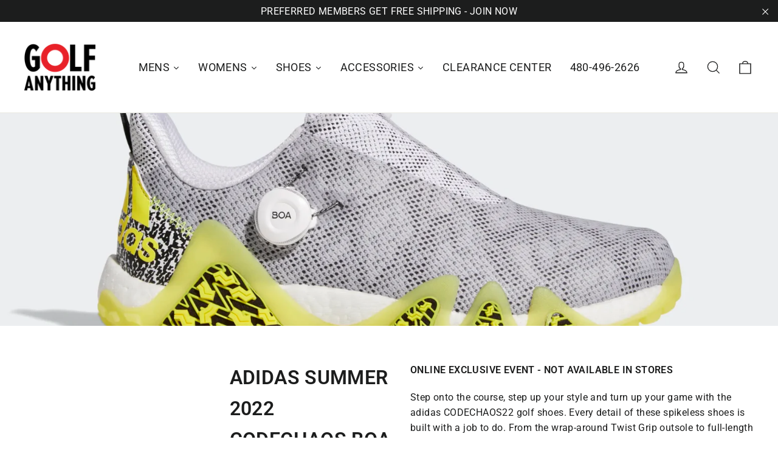

--- FILE ---
content_type: text/html; charset=utf-8
request_url: https://golfanything.com/collections/adidas-summer-2022-codechaos-boa-shoe-drop
body_size: 28098
content:
<!doctype html>
<html class="no-js" lang="en" dir="ltr">
<head>
  
  <!-- "snippets/SEOManager.liquid" was not rendered, the associated app was uninstalled -->
  
  <meta charset="utf-8">
  <meta http-equiv="X-UA-Compatible" content="IE=edge,chrome=1">
  <meta name="viewport" content="width=device-width,initial-scale=1">
  <meta name="theme-color" content="#1c1d1d">
  
  <!-- START - noindex for collections page -->
  
  	<meta name="robots" content="index,follow">
    
  <!-- END - noindex for collections page -->
  
  <link rel="canonical" href="https://golfanything.com/collections/adidas-summer-2022-codechaos-boa-shoe-drop">
  <link rel="preconnect" href="https://cdn.shopify.com">
  <link rel="preconnect" href="https://fonts.shopifycdn.com">
  <link rel="dns-prefetch" href="https://productreviews.shopifycdn.com">
  <link rel="dns-prefetch" href="https://ajax.googleapis.com">
  <link rel="dns-prefetch" href="https://maps.googleapis.com">
  <link rel="dns-prefetch" href="https://maps.gstatic.com"><link rel="shortcut icon" href="//golfanything.com/cdn/shop/files/Tab_Logo_32x32.png?v=1660937134" type="image/png" /><title>adidas Summer 2022 Codechaos BOA and Stan Smith Shoe Drop
&ndash; Golf Anything US
</title>
<meta property="og:site_name" content="Golf Anything US">
  <meta property="og:url" content="https://golfanything.com/collections/adidas-summer-2022-codechaos-boa-shoe-drop">
  <meta property="og:title" content="adidas Summer 2022 Codechaos BOA and Stan Smith Shoe Drop">
  <meta property="og:type" content="website">
  <meta property="og:description" content="ONLINE EXCLUSIVE EVENT - NOT AVAILABLE IN STORES Step onto the course, step up your style and turn up your game with the adidas CODECHAOS22 golf shoes. Every detail of these spikeless shoes is built with a job to do. From the wrap-around Twist Grip outsole to full-length BOOST, they bring swing-boosting traction and a "><meta property="og:image" content="http://golfanything.com/cdn/shop/collections/Screen_Shot_2022-07-01_at_4.13.13_PM.png?v=1656717770">
    <meta property="og:image:secure_url" content="https://golfanything.com/cdn/shop/collections/Screen_Shot_2022-07-01_at_4.13.13_PM.png?v=1656717770">
    <meta property="og:image:width" content="1553">
    <meta property="og:image:height" content="571"><meta name="twitter:site" content="@GolfAnythingCA">
  <meta name="twitter:card" content="summary_large_image">
  <meta name="twitter:title" content="adidas Summer 2022 Codechaos BOA and Stan Smith Shoe Drop">
  <meta name="twitter:description" content="ONLINE EXCLUSIVE EVENT - NOT AVAILABLE IN STORES Step onto the course, step up your style and turn up your game with the adidas CODECHAOS22 golf shoes. Every detail of these spikeless shoes is built with a job to do. From the wrap-around Twist Grip outsole to full-length BOOST, they bring swing-boosting traction and a ">
<style data-shopify>@font-face {
  font-family: Roboto;
  font-weight: 500;
  font-style: normal;
  font-display: swap;
  src: url("//golfanything.com/cdn/fonts/roboto/roboto_n5.250d51708d76acbac296b0e21ede8f81de4e37aa.woff2") format("woff2"),
       url("//golfanything.com/cdn/fonts/roboto/roboto_n5.535e8c56f4cbbdea416167af50ab0ff1360a3949.woff") format("woff");
}

  @font-face {
  font-family: Roboto;
  font-weight: 400;
  font-style: normal;
  font-display: swap;
  src: url("//golfanything.com/cdn/fonts/roboto/roboto_n4.2019d890f07b1852f56ce63ba45b2db45d852cba.woff2") format("woff2"),
       url("//golfanything.com/cdn/fonts/roboto/roboto_n4.238690e0007583582327135619c5f7971652fa9d.woff") format("woff");
}


  @font-face {
  font-family: Roboto;
  font-weight: 600;
  font-style: normal;
  font-display: swap;
  src: url("//golfanything.com/cdn/fonts/roboto/roboto_n6.3d305d5382545b48404c304160aadee38c90ef9d.woff2") format("woff2"),
       url("//golfanything.com/cdn/fonts/roboto/roboto_n6.bb37be020157f87e181e5489d5e9137ad60c47a2.woff") format("woff");
}

  @font-face {
  font-family: Roboto;
  font-weight: 400;
  font-style: italic;
  font-display: swap;
  src: url("//golfanything.com/cdn/fonts/roboto/roboto_i4.57ce898ccda22ee84f49e6b57ae302250655e2d4.woff2") format("woff2"),
       url("//golfanything.com/cdn/fonts/roboto/roboto_i4.b21f3bd061cbcb83b824ae8c7671a82587b264bf.woff") format("woff");
}

  @font-face {
  font-family: Roboto;
  font-weight: 600;
  font-style: italic;
  font-display: swap;
  src: url("//golfanything.com/cdn/fonts/roboto/roboto_i6.ebd6b6733fb2b030d60cbf61316511a7ffd82fb3.woff2") format("woff2"),
       url("//golfanything.com/cdn/fonts/roboto/roboto_i6.1363905a6d5249605bc5e0f859663ffe95ac3bed.woff") format("woff");
}

</style><link href="//golfanything.com/cdn/shop/t/35/assets/theme.css?v=41100047107424372321701320461" rel="stylesheet" type="text/css" media="all" />
  <link href="//golfanything.com/cdn/shop/t/35/assets/custom.css?v=59027933274511075881635884351" rel="stylesheet" type="text/css" media="all" />
<style data-shopify>:root {
    --typeHeaderPrimary: Roboto;
    --typeHeaderFallback: sans-serif;
    --typeHeaderSize: 26px;
    --typeHeaderWeight: 500;
    --typeHeaderLineHeight: 1.3;
    --typeHeaderSpacing: 0.0em;

    --typeBasePrimary:Roboto;
    --typeBaseFallback:sans-serif;
    --typeBaseSize: 16px;
    --typeBaseWeight: 400;
    --typeBaseLineHeight: 1.6;
    --typeBaseSpacing: 0.025em;

    --iconWeight: 3px;
    --iconLinecaps: miter;
  }

  
.collection-hero__content:before,
  .hero__image-wrapper:before,
  .hero__media:before {
    background-image: linear-gradient(to bottom, rgba(23, 23, 44, 0.0) 0%, rgba(23, 23, 44, 0.0) 40%, rgba(23, 23, 44, 0.32) 100%);
  }

  .skrim__item-content .skrim__overlay:after {
    background-image: linear-gradient(to bottom, rgba(23, 23, 44, 0.0) 30%, rgba(23, 23, 44, 0.32) 100%);
  }

  .placeholder-content {
    background-image: linear-gradient(100deg, #ffffff 40%, #f7f7f7 63%, #ffffff 79%);
  }</style><!-- ISP CODE -->
  
  
  
  <script>
    document.documentElement.className = document.documentElement.className.replace('no-js', 'js');

    window.theme = window.theme || {};
    theme.routes = {
      home: "/",
      cart: "/cart.js",
      cartAdd: "/cart/add.js",
      cartChange: "/cart/change.js"
    };
    theme.strings = {
      soldOut: "Sold Out",
      unavailable: "Unavailable",
      stockLabel: "[count] in stock",
      willNotShipUntil: "Will not ship until [date]",
      willBeInStockAfter: "Will be in stock after [date]",
      waitingForStock: "Inventory on the way",
      cartSavings: "You're saving [savings]",
      cartEmpty: "Your cart is currently empty.",
      cartTermsConfirmation: "You must agree with the terms and conditions of sales to check out",
      searchCollections: "Collections:",
      searchPages: "Pages:",
      searchArticles: "Articles:"
    };
    theme.settings = {
      dynamicVariantsEnable: true,
      dynamicVariantType: "button",
      cartType: "page",
      isCustomerTemplate: false,
      moneyFormat: "${{amount}} USD",
      predictiveSearch: true,
      predictiveSearchType: "product",
      inventoryThreshold: 10,
      quickView: true,
      themeName: 'Motion',
      themeVersion: "7.0.4"
    };
  </script>

  <script>window.performance && window.performance.mark && window.performance.mark('shopify.content_for_header.start');</script><meta id="shopify-digital-wallet" name="shopify-digital-wallet" content="/10954546/digital_wallets/dialog">
<meta name="shopify-checkout-api-token" content="31136de376402f325f579d6dbcaf264d">
<meta id="in-context-paypal-metadata" data-shop-id="10954546" data-venmo-supported="true" data-environment="production" data-locale="en_US" data-paypal-v4="true" data-currency="USD">
<link rel="alternate" type="application/atom+xml" title="Feed" href="/collections/adidas-summer-2022-codechaos-boa-shoe-drop.atom" />
<link rel="alternate" type="application/json+oembed" href="https://golfanything.com/collections/adidas-summer-2022-codechaos-boa-shoe-drop.oembed">
<script async="async" src="/checkouts/internal/preloads.js?locale=en-US"></script>
<link rel="preconnect" href="https://shop.app" crossorigin="anonymous">
<script async="async" src="https://shop.app/checkouts/internal/preloads.js?locale=en-US&shop_id=10954546" crossorigin="anonymous"></script>
<script id="shopify-features" type="application/json">{"accessToken":"31136de376402f325f579d6dbcaf264d","betas":["rich-media-storefront-analytics"],"domain":"golfanything.com","predictiveSearch":true,"shopId":10954546,"locale":"en"}</script>
<script>var Shopify = Shopify || {};
Shopify.shop = "golf-anything-us.myshopify.com";
Shopify.locale = "en";
Shopify.currency = {"active":"USD","rate":"1.0"};
Shopify.country = "US";
Shopify.theme = {"name":"Before Adidas Event April 2022","id":120672092239,"schema_name":"Motion","schema_version":"7.0.4","theme_store_id":null,"role":"main"};
Shopify.theme.handle = "null";
Shopify.theme.style = {"id":null,"handle":null};
Shopify.cdnHost = "golfanything.com/cdn";
Shopify.routes = Shopify.routes || {};
Shopify.routes.root = "/";</script>
<script type="module">!function(o){(o.Shopify=o.Shopify||{}).modules=!0}(window);</script>
<script>!function(o){function n(){var o=[];function n(){o.push(Array.prototype.slice.apply(arguments))}return n.q=o,n}var t=o.Shopify=o.Shopify||{};t.loadFeatures=n(),t.autoloadFeatures=n()}(window);</script>
<script>
  window.ShopifyPay = window.ShopifyPay || {};
  window.ShopifyPay.apiHost = "shop.app\/pay";
  window.ShopifyPay.redirectState = null;
</script>
<script id="shop-js-analytics" type="application/json">{"pageType":"collection"}</script>
<script defer="defer" async type="module" src="//golfanything.com/cdn/shopifycloud/shop-js/modules/v2/client.init-shop-cart-sync_BdyHc3Nr.en.esm.js"></script>
<script defer="defer" async type="module" src="//golfanything.com/cdn/shopifycloud/shop-js/modules/v2/chunk.common_Daul8nwZ.esm.js"></script>
<script type="module">
  await import("//golfanything.com/cdn/shopifycloud/shop-js/modules/v2/client.init-shop-cart-sync_BdyHc3Nr.en.esm.js");
await import("//golfanything.com/cdn/shopifycloud/shop-js/modules/v2/chunk.common_Daul8nwZ.esm.js");

  window.Shopify.SignInWithShop?.initShopCartSync?.({"fedCMEnabled":true,"windoidEnabled":true});

</script>
<script>
  window.Shopify = window.Shopify || {};
  if (!window.Shopify.featureAssets) window.Shopify.featureAssets = {};
  window.Shopify.featureAssets['shop-js'] = {"shop-cart-sync":["modules/v2/client.shop-cart-sync_QYOiDySF.en.esm.js","modules/v2/chunk.common_Daul8nwZ.esm.js"],"init-fed-cm":["modules/v2/client.init-fed-cm_DchLp9rc.en.esm.js","modules/v2/chunk.common_Daul8nwZ.esm.js"],"shop-button":["modules/v2/client.shop-button_OV7bAJc5.en.esm.js","modules/v2/chunk.common_Daul8nwZ.esm.js"],"init-windoid":["modules/v2/client.init-windoid_DwxFKQ8e.en.esm.js","modules/v2/chunk.common_Daul8nwZ.esm.js"],"shop-cash-offers":["modules/v2/client.shop-cash-offers_DWtL6Bq3.en.esm.js","modules/v2/chunk.common_Daul8nwZ.esm.js","modules/v2/chunk.modal_CQq8HTM6.esm.js"],"shop-toast-manager":["modules/v2/client.shop-toast-manager_CX9r1SjA.en.esm.js","modules/v2/chunk.common_Daul8nwZ.esm.js"],"init-shop-email-lookup-coordinator":["modules/v2/client.init-shop-email-lookup-coordinator_UhKnw74l.en.esm.js","modules/v2/chunk.common_Daul8nwZ.esm.js"],"pay-button":["modules/v2/client.pay-button_DzxNnLDY.en.esm.js","modules/v2/chunk.common_Daul8nwZ.esm.js"],"avatar":["modules/v2/client.avatar_BTnouDA3.en.esm.js"],"init-shop-cart-sync":["modules/v2/client.init-shop-cart-sync_BdyHc3Nr.en.esm.js","modules/v2/chunk.common_Daul8nwZ.esm.js"],"shop-login-button":["modules/v2/client.shop-login-button_D8B466_1.en.esm.js","modules/v2/chunk.common_Daul8nwZ.esm.js","modules/v2/chunk.modal_CQq8HTM6.esm.js"],"init-customer-accounts-sign-up":["modules/v2/client.init-customer-accounts-sign-up_C8fpPm4i.en.esm.js","modules/v2/client.shop-login-button_D8B466_1.en.esm.js","modules/v2/chunk.common_Daul8nwZ.esm.js","modules/v2/chunk.modal_CQq8HTM6.esm.js"],"init-shop-for-new-customer-accounts":["modules/v2/client.init-shop-for-new-customer-accounts_CVTO0Ztu.en.esm.js","modules/v2/client.shop-login-button_D8B466_1.en.esm.js","modules/v2/chunk.common_Daul8nwZ.esm.js","modules/v2/chunk.modal_CQq8HTM6.esm.js"],"init-customer-accounts":["modules/v2/client.init-customer-accounts_dRgKMfrE.en.esm.js","modules/v2/client.shop-login-button_D8B466_1.en.esm.js","modules/v2/chunk.common_Daul8nwZ.esm.js","modules/v2/chunk.modal_CQq8HTM6.esm.js"],"shop-follow-button":["modules/v2/client.shop-follow-button_CkZpjEct.en.esm.js","modules/v2/chunk.common_Daul8nwZ.esm.js","modules/v2/chunk.modal_CQq8HTM6.esm.js"],"lead-capture":["modules/v2/client.lead-capture_BntHBhfp.en.esm.js","modules/v2/chunk.common_Daul8nwZ.esm.js","modules/v2/chunk.modal_CQq8HTM6.esm.js"],"checkout-modal":["modules/v2/client.checkout-modal_CfxcYbTm.en.esm.js","modules/v2/chunk.common_Daul8nwZ.esm.js","modules/v2/chunk.modal_CQq8HTM6.esm.js"],"shop-login":["modules/v2/client.shop-login_Da4GZ2H6.en.esm.js","modules/v2/chunk.common_Daul8nwZ.esm.js","modules/v2/chunk.modal_CQq8HTM6.esm.js"],"payment-terms":["modules/v2/client.payment-terms_MV4M3zvL.en.esm.js","modules/v2/chunk.common_Daul8nwZ.esm.js","modules/v2/chunk.modal_CQq8HTM6.esm.js"]};
</script>
<script>(function() {
  var isLoaded = false;
  function asyncLoad() {
    if (isLoaded) return;
    isLoaded = true;
    var urls = ["https:\/\/static.klaviyo.com\/onsite\/js\/klaviyo.js?company_id=LNPbba\u0026shop=golf-anything-us.myshopify.com","https:\/\/static.klaviyo.com\/onsite\/js\/klaviyo.js?company_id=LNPbba\u0026shop=golf-anything-us.myshopify.com","https:\/\/cdn1.stamped.io\/files\/widget.min.js?shop=golf-anything-us.myshopify.com","https:\/\/js.smile.io\/v1\/smile-shopify.js?shop=golf-anything-us.myshopify.com","https:\/\/static.klaviyo.com\/onsite\/js\/klaviyo.js?company_id=iiNeKd\u0026shop=golf-anything-us.myshopify.com","https:\/\/static.rechargecdn.com\/assets\/js\/widget.min.js?shop=golf-anything-us.myshopify.com","\/\/shopify.privy.com\/widget.js?shop=golf-anything-us.myshopify.com","https:\/\/cdn.rebuyengine.com\/onsite\/js\/rebuy.js?shop=golf-anything-us.myshopify.com"];
    for (var i = 0; i < urls.length; i++) {
      var s = document.createElement('script');
      s.type = 'text/javascript';
      s.async = true;
      s.src = urls[i];
      var x = document.getElementsByTagName('script')[0];
      x.parentNode.insertBefore(s, x);
    }
  };
  if(window.attachEvent) {
    window.attachEvent('onload', asyncLoad);
  } else {
    window.addEventListener('load', asyncLoad, false);
  }
})();</script>
<script id="__st">var __st={"a":10954546,"offset":-25200,"reqid":"cf4f0977-a0f2-43e9-9cfc-0a687d39bf0f-1769017707","pageurl":"golfanything.com\/collections\/adidas-summer-2022-codechaos-boa-shoe-drop","u":"e8a47e044653","p":"collection","rtyp":"collection","rid":267203674191};</script>
<script>window.ShopifyPaypalV4VisibilityTracking = true;</script>
<script id="captcha-bootstrap">!function(){'use strict';const t='contact',e='account',n='new_comment',o=[[t,t],['blogs',n],['comments',n],[t,'customer']],c=[[e,'customer_login'],[e,'guest_login'],[e,'recover_customer_password'],[e,'create_customer']],r=t=>t.map((([t,e])=>`form[action*='/${t}']:not([data-nocaptcha='true']) input[name='form_type'][value='${e}']`)).join(','),a=t=>()=>t?[...document.querySelectorAll(t)].map((t=>t.form)):[];function s(){const t=[...o],e=r(t);return a(e)}const i='password',u='form_key',d=['recaptcha-v3-token','g-recaptcha-response','h-captcha-response',i],f=()=>{try{return window.sessionStorage}catch{return}},m='__shopify_v',_=t=>t.elements[u];function p(t,e,n=!1){try{const o=window.sessionStorage,c=JSON.parse(o.getItem(e)),{data:r}=function(t){const{data:e,action:n}=t;return t[m]||n?{data:e,action:n}:{data:t,action:n}}(c);for(const[e,n]of Object.entries(r))t.elements[e]&&(t.elements[e].value=n);n&&o.removeItem(e)}catch(o){console.error('form repopulation failed',{error:o})}}const l='form_type',E='cptcha';function T(t){t.dataset[E]=!0}const w=window,h=w.document,L='Shopify',v='ce_forms',y='captcha';let A=!1;((t,e)=>{const n=(g='f06e6c50-85a8-45c8-87d0-21a2b65856fe',I='https://cdn.shopify.com/shopifycloud/storefront-forms-hcaptcha/ce_storefront_forms_captcha_hcaptcha.v1.5.2.iife.js',D={infoText:'Protected by hCaptcha',privacyText:'Privacy',termsText:'Terms'},(t,e,n)=>{const o=w[L][v],c=o.bindForm;if(c)return c(t,g,e,D).then(n);var r;o.q.push([[t,g,e,D],n]),r=I,A||(h.body.append(Object.assign(h.createElement('script'),{id:'captcha-provider',async:!0,src:r})),A=!0)});var g,I,D;w[L]=w[L]||{},w[L][v]=w[L][v]||{},w[L][v].q=[],w[L][y]=w[L][y]||{},w[L][y].protect=function(t,e){n(t,void 0,e),T(t)},Object.freeze(w[L][y]),function(t,e,n,w,h,L){const[v,y,A,g]=function(t,e,n){const i=e?o:[],u=t?c:[],d=[...i,...u],f=r(d),m=r(i),_=r(d.filter((([t,e])=>n.includes(e))));return[a(f),a(m),a(_),s()]}(w,h,L),I=t=>{const e=t.target;return e instanceof HTMLFormElement?e:e&&e.form},D=t=>v().includes(t);t.addEventListener('submit',(t=>{const e=I(t);if(!e)return;const n=D(e)&&!e.dataset.hcaptchaBound&&!e.dataset.recaptchaBound,o=_(e),c=g().includes(e)&&(!o||!o.value);(n||c)&&t.preventDefault(),c&&!n&&(function(t){try{if(!f())return;!function(t){const e=f();if(!e)return;const n=_(t);if(!n)return;const o=n.value;o&&e.removeItem(o)}(t);const e=Array.from(Array(32),(()=>Math.random().toString(36)[2])).join('');!function(t,e){_(t)||t.append(Object.assign(document.createElement('input'),{type:'hidden',name:u})),t.elements[u].value=e}(t,e),function(t,e){const n=f();if(!n)return;const o=[...t.querySelectorAll(`input[type='${i}']`)].map((({name:t})=>t)),c=[...d,...o],r={};for(const[a,s]of new FormData(t).entries())c.includes(a)||(r[a]=s);n.setItem(e,JSON.stringify({[m]:1,action:t.action,data:r}))}(t,e)}catch(e){console.error('failed to persist form',e)}}(e),e.submit())}));const S=(t,e)=>{t&&!t.dataset[E]&&(n(t,e.some((e=>e===t))),T(t))};for(const o of['focusin','change'])t.addEventListener(o,(t=>{const e=I(t);D(e)&&S(e,y())}));const B=e.get('form_key'),M=e.get(l),P=B&&M;t.addEventListener('DOMContentLoaded',(()=>{const t=y();if(P)for(const e of t)e.elements[l].value===M&&p(e,B);[...new Set([...A(),...v().filter((t=>'true'===t.dataset.shopifyCaptcha))])].forEach((e=>S(e,t)))}))}(h,new URLSearchParams(w.location.search),n,t,e,['guest_login'])})(!0,!0)}();</script>
<script integrity="sha256-4kQ18oKyAcykRKYeNunJcIwy7WH5gtpwJnB7kiuLZ1E=" data-source-attribution="shopify.loadfeatures" defer="defer" src="//golfanything.com/cdn/shopifycloud/storefront/assets/storefront/load_feature-a0a9edcb.js" crossorigin="anonymous"></script>
<script crossorigin="anonymous" defer="defer" src="//golfanything.com/cdn/shopifycloud/storefront/assets/shopify_pay/storefront-65b4c6d7.js?v=20250812"></script>
<script data-source-attribution="shopify.dynamic_checkout.dynamic.init">var Shopify=Shopify||{};Shopify.PaymentButton=Shopify.PaymentButton||{isStorefrontPortableWallets:!0,init:function(){window.Shopify.PaymentButton.init=function(){};var t=document.createElement("script");t.src="https://golfanything.com/cdn/shopifycloud/portable-wallets/latest/portable-wallets.en.js",t.type="module",document.head.appendChild(t)}};
</script>
<script data-source-attribution="shopify.dynamic_checkout.buyer_consent">
  function portableWalletsHideBuyerConsent(e){var t=document.getElementById("shopify-buyer-consent"),n=document.getElementById("shopify-subscription-policy-button");t&&n&&(t.classList.add("hidden"),t.setAttribute("aria-hidden","true"),n.removeEventListener("click",e))}function portableWalletsShowBuyerConsent(e){var t=document.getElementById("shopify-buyer-consent"),n=document.getElementById("shopify-subscription-policy-button");t&&n&&(t.classList.remove("hidden"),t.removeAttribute("aria-hidden"),n.addEventListener("click",e))}window.Shopify?.PaymentButton&&(window.Shopify.PaymentButton.hideBuyerConsent=portableWalletsHideBuyerConsent,window.Shopify.PaymentButton.showBuyerConsent=portableWalletsShowBuyerConsent);
</script>
<script data-source-attribution="shopify.dynamic_checkout.cart.bootstrap">document.addEventListener("DOMContentLoaded",(function(){function t(){return document.querySelector("shopify-accelerated-checkout-cart, shopify-accelerated-checkout")}if(t())Shopify.PaymentButton.init();else{new MutationObserver((function(e,n){t()&&(Shopify.PaymentButton.init(),n.disconnect())})).observe(document.body,{childList:!0,subtree:!0})}}));
</script>
<link id="shopify-accelerated-checkout-styles" rel="stylesheet" media="screen" href="https://golfanything.com/cdn/shopifycloud/portable-wallets/latest/accelerated-checkout-backwards-compat.css" crossorigin="anonymous">
<style id="shopify-accelerated-checkout-cart">
        #shopify-buyer-consent {
  margin-top: 1em;
  display: inline-block;
  width: 100%;
}

#shopify-buyer-consent.hidden {
  display: none;
}

#shopify-subscription-policy-button {
  background: none;
  border: none;
  padding: 0;
  text-decoration: underline;
  font-size: inherit;
  cursor: pointer;
}

#shopify-subscription-policy-button::before {
  box-shadow: none;
}

      </style>

<script>window.performance && window.performance.mark && window.performance.mark('shopify.content_for_header.end');</script><script src="//golfanything.com/cdn/shop/t/35/assets/vendor-scripts-v11.js" defer="defer"></script><link rel="preload" as="style" href="//golfanything.com/cdn/shop/t/35/assets/currency-flags.css" onload="this.onload=null;this.rel='stylesheet'">
    <link rel="stylesheet" href="//golfanything.com/cdn/shop/t/35/assets/currency-flags.css"><script src="//golfanything.com/cdn/shop/t/35/assets/theme.min.js?v=152781007809556690841635884362" defer="defer"></script><div id="shopify-section-filter-menu-settings" class="shopify-section"><style type="text/css">
/*  Filter Menu Color and Image Section CSS */</style>
<link href="//golfanything.com/cdn/shop/t/35/assets/filter-menu.scss.css?v=134325432827427892401701320461" rel="stylesheet" type="text/css" media="all" />
<script src="//golfanything.com/cdn/shop/t/35/assets/filter-menu.js?v=167623401748761220561635884375" type="text/javascript"></script>





</div>
  










<script type="text/javascript" src="https://gcb-app.herokuapp.com/get_script/99513f9e9a4a11ec8ed3de3fa78e7e91.js?v=948421&amp;shop=golf-anything-us.myshopify.com"></script>
  
<!-- Start of LittledataLayer -->
<meta name="referrer" content="no-referrer-when-downgrade"/>


<script name="littledata-tracking-tag" data-ot-ignore>
(function(){
	/* Data layer for Segment by Littledata app */
	/* Version v11.0.1 */

	LittledataLayer = {
  "betaTester": false,
  "productPageClicks": true,
  "productListLinksHaveImages": false,
  "productListLinksHavePrices": false,
  "productListsOnAnyPage": false,
  "debug": false,
  "respectUserTrackingConsent": false,
  "productClicks": false,
  "hideBranding": false,
  "segment": {
    "userId": "shopifyCustomerId",
    "disabledEvents": [],
    "addRevenueToOrderCompleted": false,
    "cookiesToTrack": [],
    "doNotTrackReplaceState": false,
    "usePageTypeForListName": false,
    "writeKey": "WriteKey",
    "uniqueIdentifierForOrders": "orderNumber",
    "uniqueIdentifierForOrdersUpdatedAt": "2023-11-14T14:24:50.155Z",
    "ordersFilteredBySourceName": [],
    "disabledApps": [],
    "disabledRecurring": false,
    "productIdentifier": "PRODUCT_ID",
    "productIdentifierUpdatedAt": "2023-11-14T14:24:50.155Z",
    "anonymizeIp": true
  },
  "ecommerce": {
    "currencyCode": "USD",
    "impressions": []
  },
  "pageType": "collection",
  "version": "v11.0.1",
  "transactionWatcherURL": "https://transactions.littledata.io",
  "referralExclusion": "/(paypal|visa|MasterCard|clicksafe|arcot\\.com|geschuetzteinkaufen|checkout\\.shopify\\.com|checkout\\.rechargeapps\\.com|portal\\.afterpay\\.com|payfort)/"
}

	
	})();
</script>

<script async type="text/javascript" src="https://d26ky332zktp97.cloudfront.net/colibrius-s.js"></script>




<!-- End of LittledataLayer -->
<script>var scaaffCheck = false;</script>
<script src="//golfanything.com/cdn/shop/t/35/assets/sca_affiliate.js?v=104779757550391720601650572062" type="text/javascript"></script>
<!-- BEGIN app block: shopify://apps/klaviyo-email-marketing-sms/blocks/klaviyo-onsite-embed/2632fe16-c075-4321-a88b-50b567f42507 -->












  <script async src="https://static.klaviyo.com/onsite/js/iiNeKd/klaviyo.js?company_id=iiNeKd"></script>
  <script>!function(){if(!window.klaviyo){window._klOnsite=window._klOnsite||[];try{window.klaviyo=new Proxy({},{get:function(n,i){return"push"===i?function(){var n;(n=window._klOnsite).push.apply(n,arguments)}:function(){for(var n=arguments.length,o=new Array(n),w=0;w<n;w++)o[w]=arguments[w];var t="function"==typeof o[o.length-1]?o.pop():void 0,e=new Promise((function(n){window._klOnsite.push([i].concat(o,[function(i){t&&t(i),n(i)}]))}));return e}}})}catch(n){window.klaviyo=window.klaviyo||[],window.klaviyo.push=function(){var n;(n=window._klOnsite).push.apply(n,arguments)}}}}();</script>

  




  <script>
    window.klaviyoReviewsProductDesignMode = false
  </script>







<!-- END app block --><link href="https://monorail-edge.shopifysvc.com" rel="dns-prefetch">
<script>(function(){if ("sendBeacon" in navigator && "performance" in window) {try {var session_token_from_headers = performance.getEntriesByType('navigation')[0].serverTiming.find(x => x.name == '_s').description;} catch {var session_token_from_headers = undefined;}var session_cookie_matches = document.cookie.match(/_shopify_s=([^;]*)/);var session_token_from_cookie = session_cookie_matches && session_cookie_matches.length === 2 ? session_cookie_matches[1] : "";var session_token = session_token_from_headers || session_token_from_cookie || "";function handle_abandonment_event(e) {var entries = performance.getEntries().filter(function(entry) {return /monorail-edge.shopifysvc.com/.test(entry.name);});if (!window.abandonment_tracked && entries.length === 0) {window.abandonment_tracked = true;var currentMs = Date.now();var navigation_start = performance.timing.navigationStart;var payload = {shop_id: 10954546,url: window.location.href,navigation_start,duration: currentMs - navigation_start,session_token,page_type: "collection"};window.navigator.sendBeacon("https://monorail-edge.shopifysvc.com/v1/produce", JSON.stringify({schema_id: "online_store_buyer_site_abandonment/1.1",payload: payload,metadata: {event_created_at_ms: currentMs,event_sent_at_ms: currentMs}}));}}window.addEventListener('pagehide', handle_abandonment_event);}}());</script>
<script id="web-pixels-manager-setup">(function e(e,d,r,n,o){if(void 0===o&&(o={}),!Boolean(null===(a=null===(i=window.Shopify)||void 0===i?void 0:i.analytics)||void 0===a?void 0:a.replayQueue)){var i,a;window.Shopify=window.Shopify||{};var t=window.Shopify;t.analytics=t.analytics||{};var s=t.analytics;s.replayQueue=[],s.publish=function(e,d,r){return s.replayQueue.push([e,d,r]),!0};try{self.performance.mark("wpm:start")}catch(e){}var l=function(){var e={modern:/Edge?\/(1{2}[4-9]|1[2-9]\d|[2-9]\d{2}|\d{4,})\.\d+(\.\d+|)|Firefox\/(1{2}[4-9]|1[2-9]\d|[2-9]\d{2}|\d{4,})\.\d+(\.\d+|)|Chrom(ium|e)\/(9{2}|\d{3,})\.\d+(\.\d+|)|(Maci|X1{2}).+ Version\/(15\.\d+|(1[6-9]|[2-9]\d|\d{3,})\.\d+)([,.]\d+|)( \(\w+\)|)( Mobile\/\w+|) Safari\/|Chrome.+OPR\/(9{2}|\d{3,})\.\d+\.\d+|(CPU[ +]OS|iPhone[ +]OS|CPU[ +]iPhone|CPU IPhone OS|CPU iPad OS)[ +]+(15[._]\d+|(1[6-9]|[2-9]\d|\d{3,})[._]\d+)([._]\d+|)|Android:?[ /-](13[3-9]|1[4-9]\d|[2-9]\d{2}|\d{4,})(\.\d+|)(\.\d+|)|Android.+Firefox\/(13[5-9]|1[4-9]\d|[2-9]\d{2}|\d{4,})\.\d+(\.\d+|)|Android.+Chrom(ium|e)\/(13[3-9]|1[4-9]\d|[2-9]\d{2}|\d{4,})\.\d+(\.\d+|)|SamsungBrowser\/([2-9]\d|\d{3,})\.\d+/,legacy:/Edge?\/(1[6-9]|[2-9]\d|\d{3,})\.\d+(\.\d+|)|Firefox\/(5[4-9]|[6-9]\d|\d{3,})\.\d+(\.\d+|)|Chrom(ium|e)\/(5[1-9]|[6-9]\d|\d{3,})\.\d+(\.\d+|)([\d.]+$|.*Safari\/(?![\d.]+ Edge\/[\d.]+$))|(Maci|X1{2}).+ Version\/(10\.\d+|(1[1-9]|[2-9]\d|\d{3,})\.\d+)([,.]\d+|)( \(\w+\)|)( Mobile\/\w+|) Safari\/|Chrome.+OPR\/(3[89]|[4-9]\d|\d{3,})\.\d+\.\d+|(CPU[ +]OS|iPhone[ +]OS|CPU[ +]iPhone|CPU IPhone OS|CPU iPad OS)[ +]+(10[._]\d+|(1[1-9]|[2-9]\d|\d{3,})[._]\d+)([._]\d+|)|Android:?[ /-](13[3-9]|1[4-9]\d|[2-9]\d{2}|\d{4,})(\.\d+|)(\.\d+|)|Mobile Safari.+OPR\/([89]\d|\d{3,})\.\d+\.\d+|Android.+Firefox\/(13[5-9]|1[4-9]\d|[2-9]\d{2}|\d{4,})\.\d+(\.\d+|)|Android.+Chrom(ium|e)\/(13[3-9]|1[4-9]\d|[2-9]\d{2}|\d{4,})\.\d+(\.\d+|)|Android.+(UC? ?Browser|UCWEB|U3)[ /]?(15\.([5-9]|\d{2,})|(1[6-9]|[2-9]\d|\d{3,})\.\d+)\.\d+|SamsungBrowser\/(5\.\d+|([6-9]|\d{2,})\.\d+)|Android.+MQ{2}Browser\/(14(\.(9|\d{2,})|)|(1[5-9]|[2-9]\d|\d{3,})(\.\d+|))(\.\d+|)|K[Aa][Ii]OS\/(3\.\d+|([4-9]|\d{2,})\.\d+)(\.\d+|)/},d=e.modern,r=e.legacy,n=navigator.userAgent;return n.match(d)?"modern":n.match(r)?"legacy":"unknown"}(),u="modern"===l?"modern":"legacy",c=(null!=n?n:{modern:"",legacy:""})[u],f=function(e){return[e.baseUrl,"/wpm","/b",e.hashVersion,"modern"===e.buildTarget?"m":"l",".js"].join("")}({baseUrl:d,hashVersion:r,buildTarget:u}),m=function(e){var d=e.version,r=e.bundleTarget,n=e.surface,o=e.pageUrl,i=e.monorailEndpoint;return{emit:function(e){var a=e.status,t=e.errorMsg,s=(new Date).getTime(),l=JSON.stringify({metadata:{event_sent_at_ms:s},events:[{schema_id:"web_pixels_manager_load/3.1",payload:{version:d,bundle_target:r,page_url:o,status:a,surface:n,error_msg:t},metadata:{event_created_at_ms:s}}]});if(!i)return console&&console.warn&&console.warn("[Web Pixels Manager] No Monorail endpoint provided, skipping logging."),!1;try{return self.navigator.sendBeacon.bind(self.navigator)(i,l)}catch(e){}var u=new XMLHttpRequest;try{return u.open("POST",i,!0),u.setRequestHeader("Content-Type","text/plain"),u.send(l),!0}catch(e){return console&&console.warn&&console.warn("[Web Pixels Manager] Got an unhandled error while logging to Monorail."),!1}}}}({version:r,bundleTarget:l,surface:e.surface,pageUrl:self.location.href,monorailEndpoint:e.monorailEndpoint});try{o.browserTarget=l,function(e){var d=e.src,r=e.async,n=void 0===r||r,o=e.onload,i=e.onerror,a=e.sri,t=e.scriptDataAttributes,s=void 0===t?{}:t,l=document.createElement("script"),u=document.querySelector("head"),c=document.querySelector("body");if(l.async=n,l.src=d,a&&(l.integrity=a,l.crossOrigin="anonymous"),s)for(var f in s)if(Object.prototype.hasOwnProperty.call(s,f))try{l.dataset[f]=s[f]}catch(e){}if(o&&l.addEventListener("load",o),i&&l.addEventListener("error",i),u)u.appendChild(l);else{if(!c)throw new Error("Did not find a head or body element to append the script");c.appendChild(l)}}({src:f,async:!0,onload:function(){if(!function(){var e,d;return Boolean(null===(d=null===(e=window.Shopify)||void 0===e?void 0:e.analytics)||void 0===d?void 0:d.initialized)}()){var d=window.webPixelsManager.init(e)||void 0;if(d){var r=window.Shopify.analytics;r.replayQueue.forEach((function(e){var r=e[0],n=e[1],o=e[2];d.publishCustomEvent(r,n,o)})),r.replayQueue=[],r.publish=d.publishCustomEvent,r.visitor=d.visitor,r.initialized=!0}}},onerror:function(){return m.emit({status:"failed",errorMsg:"".concat(f," has failed to load")})},sri:function(e){var d=/^sha384-[A-Za-z0-9+/=]+$/;return"string"==typeof e&&d.test(e)}(c)?c:"",scriptDataAttributes:o}),m.emit({status:"loading"})}catch(e){m.emit({status:"failed",errorMsg:(null==e?void 0:e.message)||"Unknown error"})}}})({shopId: 10954546,storefrontBaseUrl: "https://golfanything.com",extensionsBaseUrl: "https://extensions.shopifycdn.com/cdn/shopifycloud/web-pixels-manager",monorailEndpoint: "https://monorail-edge.shopifysvc.com/unstable/produce_batch",surface: "storefront-renderer",enabledBetaFlags: ["2dca8a86"],webPixelsConfigList: [{"id":"1581514831","configuration":"{\"accountID\":\"iiNeKd\",\"webPixelConfig\":\"eyJlbmFibGVBZGRlZFRvQ2FydEV2ZW50cyI6IHRydWV9\"}","eventPayloadVersion":"v1","runtimeContext":"STRICT","scriptVersion":"524f6c1ee37bacdca7657a665bdca589","type":"APP","apiClientId":123074,"privacyPurposes":["ANALYTICS","MARKETING"],"dataSharingAdjustments":{"protectedCustomerApprovalScopes":["read_customer_address","read_customer_email","read_customer_name","read_customer_personal_data","read_customer_phone"]}},{"id":"123633743","configuration":"{\"pixel_id\":\"1753132368249658\",\"pixel_type\":\"facebook_pixel\",\"metaapp_system_user_token\":\"-\"}","eventPayloadVersion":"v1","runtimeContext":"OPEN","scriptVersion":"ca16bc87fe92b6042fbaa3acc2fbdaa6","type":"APP","apiClientId":2329312,"privacyPurposes":["ANALYTICS","MARKETING","SALE_OF_DATA"],"dataSharingAdjustments":{"protectedCustomerApprovalScopes":["read_customer_address","read_customer_email","read_customer_name","read_customer_personal_data","read_customer_phone"]}},{"id":"62849103","eventPayloadVersion":"v1","runtimeContext":"LAX","scriptVersion":"1","type":"CUSTOM","privacyPurposes":["MARKETING"],"name":"Meta pixel (migrated)"},{"id":"92799055","eventPayloadVersion":"v1","runtimeContext":"LAX","scriptVersion":"1","type":"CUSTOM","privacyPurposes":["ANALYTICS"],"name":"Google Analytics tag (migrated)"},{"id":"shopify-app-pixel","configuration":"{}","eventPayloadVersion":"v1","runtimeContext":"STRICT","scriptVersion":"0450","apiClientId":"shopify-pixel","type":"APP","privacyPurposes":["ANALYTICS","MARKETING"]},{"id":"shopify-custom-pixel","eventPayloadVersion":"v1","runtimeContext":"LAX","scriptVersion":"0450","apiClientId":"shopify-pixel","type":"CUSTOM","privacyPurposes":["ANALYTICS","MARKETING"]}],isMerchantRequest: false,initData: {"shop":{"name":"Golf Anything US","paymentSettings":{"currencyCode":"USD"},"myshopifyDomain":"golf-anything-us.myshopify.com","countryCode":"US","storefrontUrl":"https:\/\/golfanything.com"},"customer":null,"cart":null,"checkout":null,"productVariants":[],"purchasingCompany":null},},"https://golfanything.com/cdn","fcfee988w5aeb613cpc8e4bc33m6693e112",{"modern":"","legacy":""},{"shopId":"10954546","storefrontBaseUrl":"https:\/\/golfanything.com","extensionBaseUrl":"https:\/\/extensions.shopifycdn.com\/cdn\/shopifycloud\/web-pixels-manager","surface":"storefront-renderer","enabledBetaFlags":"[\"2dca8a86\"]","isMerchantRequest":"false","hashVersion":"fcfee988w5aeb613cpc8e4bc33m6693e112","publish":"custom","events":"[[\"page_viewed\",{}],[\"collection_viewed\",{\"collection\":{\"id\":\"267203674191\",\"title\":\"adidas Summer 2022 Codechaos BOA and Stan Smith Shoe Drop\",\"productVariants\":[]}}]]"});</script><script>
  window.ShopifyAnalytics = window.ShopifyAnalytics || {};
  window.ShopifyAnalytics.meta = window.ShopifyAnalytics.meta || {};
  window.ShopifyAnalytics.meta.currency = 'USD';
  var meta = {"products":[],"page":{"pageType":"collection","resourceType":"collection","resourceId":267203674191,"requestId":"cf4f0977-a0f2-43e9-9cfc-0a687d39bf0f-1769017707"}};
  for (var attr in meta) {
    window.ShopifyAnalytics.meta[attr] = meta[attr];
  }
</script>
<script class="analytics">
  (function () {
    var customDocumentWrite = function(content) {
      var jquery = null;

      if (window.jQuery) {
        jquery = window.jQuery;
      } else if (window.Checkout && window.Checkout.$) {
        jquery = window.Checkout.$;
      }

      if (jquery) {
        jquery('body').append(content);
      }
    };

    var hasLoggedConversion = function(token) {
      if (token) {
        return document.cookie.indexOf('loggedConversion=' + token) !== -1;
      }
      return false;
    }

    var setCookieIfConversion = function(token) {
      if (token) {
        var twoMonthsFromNow = new Date(Date.now());
        twoMonthsFromNow.setMonth(twoMonthsFromNow.getMonth() + 2);

        document.cookie = 'loggedConversion=' + token + '; expires=' + twoMonthsFromNow;
      }
    }

    var trekkie = window.ShopifyAnalytics.lib = window.trekkie = window.trekkie || [];
    if (trekkie.integrations) {
      return;
    }
    trekkie.methods = [
      'identify',
      'page',
      'ready',
      'track',
      'trackForm',
      'trackLink'
    ];
    trekkie.factory = function(method) {
      return function() {
        var args = Array.prototype.slice.call(arguments);
        args.unshift(method);
        trekkie.push(args);
        return trekkie;
      };
    };
    for (var i = 0; i < trekkie.methods.length; i++) {
      var key = trekkie.methods[i];
      trekkie[key] = trekkie.factory(key);
    }
    trekkie.load = function(config) {
      trekkie.config = config || {};
      trekkie.config.initialDocumentCookie = document.cookie;
      var first = document.getElementsByTagName('script')[0];
      var script = document.createElement('script');
      script.type = 'text/javascript';
      script.onerror = function(e) {
        var scriptFallback = document.createElement('script');
        scriptFallback.type = 'text/javascript';
        scriptFallback.onerror = function(error) {
                var Monorail = {
      produce: function produce(monorailDomain, schemaId, payload) {
        var currentMs = new Date().getTime();
        var event = {
          schema_id: schemaId,
          payload: payload,
          metadata: {
            event_created_at_ms: currentMs,
            event_sent_at_ms: currentMs
          }
        };
        return Monorail.sendRequest("https://" + monorailDomain + "/v1/produce", JSON.stringify(event));
      },
      sendRequest: function sendRequest(endpointUrl, payload) {
        // Try the sendBeacon API
        if (window && window.navigator && typeof window.navigator.sendBeacon === 'function' && typeof window.Blob === 'function' && !Monorail.isIos12()) {
          var blobData = new window.Blob([payload], {
            type: 'text/plain'
          });

          if (window.navigator.sendBeacon(endpointUrl, blobData)) {
            return true;
          } // sendBeacon was not successful

        } // XHR beacon

        var xhr = new XMLHttpRequest();

        try {
          xhr.open('POST', endpointUrl);
          xhr.setRequestHeader('Content-Type', 'text/plain');
          xhr.send(payload);
        } catch (e) {
          console.log(e);
        }

        return false;
      },
      isIos12: function isIos12() {
        return window.navigator.userAgent.lastIndexOf('iPhone; CPU iPhone OS 12_') !== -1 || window.navigator.userAgent.lastIndexOf('iPad; CPU OS 12_') !== -1;
      }
    };
    Monorail.produce('monorail-edge.shopifysvc.com',
      'trekkie_storefront_load_errors/1.1',
      {shop_id: 10954546,
      theme_id: 120672092239,
      app_name: "storefront",
      context_url: window.location.href,
      source_url: "//golfanything.com/cdn/s/trekkie.storefront.cd680fe47e6c39ca5d5df5f0a32d569bc48c0f27.min.js"});

        };
        scriptFallback.async = true;
        scriptFallback.src = '//golfanything.com/cdn/s/trekkie.storefront.cd680fe47e6c39ca5d5df5f0a32d569bc48c0f27.min.js';
        first.parentNode.insertBefore(scriptFallback, first);
      };
      script.async = true;
      script.src = '//golfanything.com/cdn/s/trekkie.storefront.cd680fe47e6c39ca5d5df5f0a32d569bc48c0f27.min.js';
      first.parentNode.insertBefore(script, first);
    };
    trekkie.load(
      {"Trekkie":{"appName":"storefront","development":false,"defaultAttributes":{"shopId":10954546,"isMerchantRequest":null,"themeId":120672092239,"themeCityHash":"4814700188216417865","contentLanguage":"en","currency":"USD","eventMetadataId":"dc996cd9-6210-4144-a47d-87767c76ea35"},"isServerSideCookieWritingEnabled":true,"monorailRegion":"shop_domain","enabledBetaFlags":["65f19447"]},"Session Attribution":{},"S2S":{"facebookCapiEnabled":true,"source":"trekkie-storefront-renderer","apiClientId":580111}}
    );

    var loaded = false;
    trekkie.ready(function() {
      if (loaded) return;
      loaded = true;

      window.ShopifyAnalytics.lib = window.trekkie;

      var originalDocumentWrite = document.write;
      document.write = customDocumentWrite;
      try { window.ShopifyAnalytics.merchantGoogleAnalytics.call(this); } catch(error) {};
      document.write = originalDocumentWrite;

      window.ShopifyAnalytics.lib.page(null,{"pageType":"collection","resourceType":"collection","resourceId":267203674191,"requestId":"cf4f0977-a0f2-43e9-9cfc-0a687d39bf0f-1769017707","shopifyEmitted":true});

      var match = window.location.pathname.match(/checkouts\/(.+)\/(thank_you|post_purchase)/)
      var token = match? match[1]: undefined;
      if (!hasLoggedConversion(token)) {
        setCookieIfConversion(token);
        window.ShopifyAnalytics.lib.track("Viewed Product Category",{"currency":"USD","category":"Collection: adidas-summer-2022-codechaos-boa-shoe-drop","collectionName":"adidas-summer-2022-codechaos-boa-shoe-drop","collectionId":267203674191,"nonInteraction":true},undefined,undefined,{"shopifyEmitted":true});
      }
    });


        var eventsListenerScript = document.createElement('script');
        eventsListenerScript.async = true;
        eventsListenerScript.src = "//golfanything.com/cdn/shopifycloud/storefront/assets/shop_events_listener-3da45d37.js";
        document.getElementsByTagName('head')[0].appendChild(eventsListenerScript);

})();</script>
  <script>
  if (!window.ga || (window.ga && typeof window.ga !== 'function')) {
    window.ga = function ga() {
      (window.ga.q = window.ga.q || []).push(arguments);
      if (window.Shopify && window.Shopify.analytics && typeof window.Shopify.analytics.publish === 'function') {
        window.Shopify.analytics.publish("ga_stub_called", {}, {sendTo: "google_osp_migration"});
      }
      console.error("Shopify's Google Analytics stub called with:", Array.from(arguments), "\nSee https://help.shopify.com/manual/promoting-marketing/pixels/pixel-migration#google for more information.");
    };
    if (window.Shopify && window.Shopify.analytics && typeof window.Shopify.analytics.publish === 'function') {
      window.Shopify.analytics.publish("ga_stub_initialized", {}, {sendTo: "google_osp_migration"});
    }
  }
</script>
<script
  defer
  src="https://golfanything.com/cdn/shopifycloud/perf-kit/shopify-perf-kit-3.0.4.min.js"
  data-application="storefront-renderer"
  data-shop-id="10954546"
  data-render-region="gcp-us-central1"
  data-page-type="collection"
  data-theme-instance-id="120672092239"
  data-theme-name="Motion"
  data-theme-version="7.0.4"
  data-monorail-region="shop_domain"
  data-resource-timing-sampling-rate="10"
  data-shs="true"
  data-shs-beacon="true"
  data-shs-export-with-fetch="true"
  data-shs-logs-sample-rate="1"
  data-shs-beacon-endpoint="https://golfanything.com/api/collect"
></script>
</head>

<body class="template-collection" data-transitions="true" data-type_header_capitalize="true" data-type_base_accent_transform="true" data-type_header_accent_transform="true" data-animate_sections="true" data-animate_underlines="true" data-animate_buttons="true" data-animate_images="true" data-animate_page_transition_style="page-slow-fade" data-type_header_text_alignment="true" data-animate_images_style="zoom-fade">

  
    <script type="text/javascript">window.setTimeout(function() { document.body.className += " loaded"; }, 25);</script>
  

  <a class="in-page-link visually-hidden skip-link" href="#MainContent">Skip to content</a>

  <div id="PageContainer" class="page-container">
    <div class="transition-body"><div id="shopify-section-header" class="shopify-section"><div id="NavDrawer" class="drawer drawer--right">
  <div class="drawer__contents">
    <div class="drawer__fixed-header">
      <div class="drawer__header appear-animation appear-delay-2">
        <div class="drawer__title"></div>
        <div class="drawer__close">
          <button type="button" class="drawer__close-button js-drawer-close">
            <svg aria-hidden="true" focusable="false" role="presentation" class="icon icon-close" viewBox="0 0 64 64"><path d="M19 17.61l27.12 27.13m0-27.12L19 44.74"/></svg>
            <span class="icon__fallback-text">Close menu</span>
          </button>
        </div>
      </div>
    </div>
    <div class="drawer__scrollable">
      <ul class="mobile-nav" role="navigation" aria-label="Primary"><li class="mobile-nav__item appear-animation appear-delay-3"><div class="mobile-nav__has-sublist"><a href="/collections/mens" class="mobile-nav__link" id="Label-collections-mens1">
                    MENS
                  </a>
                  <div class="mobile-nav__toggle">
                    <button type="button" class="collapsible-trigger collapsible--auto-height" aria-controls="Linklist-collections-mens1" aria-labelledby="Label-collections-mens1"><span class="collapsible-trigger__icon collapsible-trigger__icon--open" role="presentation">
  <svg aria-hidden="true" focusable="false" role="presentation" class="icon icon--wide icon-chevron-down" viewBox="0 0 28 16"><path d="M1.57 1.59l12.76 12.77L27.1 1.59" stroke-width="2" stroke="#000" fill="none" fill-rule="evenodd"/></svg>
</span>
</button>
                  </div></div><div id="Linklist-collections-mens1" class="mobile-nav__sublist collapsible-content collapsible-content--all">
                <div class="collapsible-content__inner">
                  <ul class="mobile-nav__sublist"><li class="mobile-nav__item">
                        <div class="mobile-nav__child-item"><a href="/collections/mens/polos" class="mobile-nav__link" id="Sublabel-collections-mens-polos1">
                              Polos
                            </a></div></li><li class="mobile-nav__item">
                        <div class="mobile-nav__child-item"><a href="/collections/mens/outerwear" class="mobile-nav__link" id="Sublabel-collections-mens-outerwear2">
                              Outerwear
                            </a></div></li><li class="mobile-nav__item">
                        <div class="mobile-nav__child-item"><a href="/collections/mens/shorts" class="mobile-nav__link" id="Sublabel-collections-mens-shorts3">
                              Shorts
                            </a></div></li><li class="mobile-nav__item">
                        <div class="mobile-nav__child-item"><a href="/collections/mens/pants" class="mobile-nav__link" id="Sublabel-collections-mens-pants4">
                              Pants
                            </a></div></li><li class="mobile-nav__item">
                        <div class="mobile-nav__child-item"><a href="/collections/mens/underwear" class="mobile-nav__link" id="Sublabel-collections-mens-underwear5">
                              Underwear
                            </a></div></li><li class="mobile-nav__item">
                        <div class="mobile-nav__child-item"><a href="/collections/mens/shoes" class="mobile-nav__link" id="Sublabel-collections-mens-shoes6">
                              Shoes
                            </a></div></li></ul>
                </div>
              </div></li><li class="mobile-nav__item appear-animation appear-delay-4"><div class="mobile-nav__has-sublist"><a href="/collections/womens" class="mobile-nav__link" id="Label-collections-womens2">
                    WOMENS
                  </a>
                  <div class="mobile-nav__toggle">
                    <button type="button" class="collapsible-trigger collapsible--auto-height" aria-controls="Linklist-collections-womens2" aria-labelledby="Label-collections-womens2"><span class="collapsible-trigger__icon collapsible-trigger__icon--open" role="presentation">
  <svg aria-hidden="true" focusable="false" role="presentation" class="icon icon--wide icon-chevron-down" viewBox="0 0 28 16"><path d="M1.57 1.59l12.76 12.77L27.1 1.59" stroke-width="2" stroke="#000" fill="none" fill-rule="evenodd"/></svg>
</span>
</button>
                  </div></div><div id="Linklist-collections-womens2" class="mobile-nav__sublist collapsible-content collapsible-content--all">
                <div class="collapsible-content__inner">
                  <ul class="mobile-nav__sublist"><li class="mobile-nav__item">
                        <div class="mobile-nav__child-item"><a href="/collections/womens/outerwear" class="mobile-nav__link" id="Sublabel-collections-womens-outerwear1">
                              Outerwear
                            </a></div></li><li class="mobile-nav__item">
                        <div class="mobile-nav__child-item"><a href="/collections/womens/tops" class="mobile-nav__link" id="Sublabel-collections-womens-tops2">
                              Tops
                            </a></div></li><li class="mobile-nav__item">
                        <div class="mobile-nav__child-item"><a href="/collections/womens/bottoms" class="mobile-nav__link" id="Sublabel-collections-womens-bottoms3">
                              Bottoms
                            </a></div></li><li class="mobile-nav__item">
                        <div class="mobile-nav__child-item"><a href="/collections/womens/shoes" class="mobile-nav__link" id="Sublabel-collections-womens-shoes4">
                              Shoes
                            </a></div></li></ul>
                </div>
              </div></li><li class="mobile-nav__item appear-animation appear-delay-5"><div class="mobile-nav__has-sublist"><a href="/collections/accessories" class="mobile-nav__link" id="Label-collections-accessories3">
                    ACCESSORIES
                  </a>
                  <div class="mobile-nav__toggle">
                    <button type="button" class="collapsible-trigger collapsible--auto-height" aria-controls="Linklist-collections-accessories3" aria-labelledby="Label-collections-accessories3"><span class="collapsible-trigger__icon collapsible-trigger__icon--open" role="presentation">
  <svg aria-hidden="true" focusable="false" role="presentation" class="icon icon--wide icon-chevron-down" viewBox="0 0 28 16"><path d="M1.57 1.59l12.76 12.77L27.1 1.59" stroke-width="2" stroke="#000" fill="none" fill-rule="evenodd"/></svg>
</span>
</button>
                  </div></div><div id="Linklist-collections-accessories3" class="mobile-nav__sublist collapsible-content collapsible-content--all">
                <div class="collapsible-content__inner">
                  <ul class="mobile-nav__sublist"><li class="mobile-nav__item">
                        <div class="mobile-nav__child-item"><a href="/collections/accessories/hats" class="mobile-nav__link" id="Sublabel-collections-accessories-hats1">
                              Hats
                            </a></div></li><li class="mobile-nav__item">
                        <div class="mobile-nav__child-item"><a href="/collections/accessories/belts" class="mobile-nav__link" id="Sublabel-collections-accessories-belts2">
                              Belts
                            </a></div></li><li class="mobile-nav__item">
                        <div class="mobile-nav__child-item"><a href="/collections/accessories/grips" class="mobile-nav__link" id="Sublabel-collections-accessories-grips3">
                              Grips
                            </a></div></li><li class="mobile-nav__item">
                        <div class="mobile-nav__child-item"><a href="/collections/accessories" class="mobile-nav__link" id="Sublabel-collections-accessories4">
                              All Accessories
                            </a></div></li></ul>
                </div>
              </div></li><li class="mobile-nav__item appear-animation appear-delay-6"><div class="mobile-nav__has-sublist"><a href="http://golfanything.com" class="mobile-nav__link" id="Label-http-golfanything-com4">
                    EVENTS
                  </a>
                  <div class="mobile-nav__toggle">
                    <button type="button" class="collapsible-trigger collapsible--auto-height" aria-controls="Linklist-http-golfanything-com4" aria-labelledby="Label-http-golfanything-com4"><span class="collapsible-trigger__icon collapsible-trigger__icon--open" role="presentation">
  <svg aria-hidden="true" focusable="false" role="presentation" class="icon icon--wide icon-chevron-down" viewBox="0 0 28 16"><path d="M1.57 1.59l12.76 12.77L27.1 1.59" stroke-width="2" stroke="#000" fill="none" fill-rule="evenodd"/></svg>
</span>
</button>
                  </div></div><div id="Linklist-http-golfanything-com4" class="mobile-nav__sublist collapsible-content collapsible-content--all">
                <div class="collapsible-content__inner">
                  <ul class="mobile-nav__sublist"><li class="mobile-nav__item">
                        <div class="mobile-nav__child-item"><a href="/collections/greg-norman-womens" class="mobile-nav__link" id="Sublabel-collections-greg-norman-womens1">
                              $19 Greg Norman Womens
                            </a></div></li><li class="mobile-nav__item">
                        <div class="mobile-nav__child-item"><a href="/collections/donald-ross-polo-sales-event" class="mobile-nav__link" id="Sublabel-collections-donald-ross-polo-sales-event2">
                              Donald Ross Polos
                            </a></div></li><li class="mobile-nav__item">
                        <div class="mobile-nav__child-item"><a href="/collections/j-lindeberg-mens" class="mobile-nav__link" id="Sublabel-collections-j-lindeberg-mens3">
                              J.Lindeberg Mens Activewear
                            </a></div></li><li class="mobile-nav__item">
                        <div class="mobile-nav__child-item"><a href="/collections/golf-clubs" class="mobile-nav__link" id="Sublabel-collections-golf-clubs4">
                              Heavy Putters™ Sale
                            </a></div></li></ul>
                </div>
              </div></li><li class="mobile-nav__item appear-animation appear-delay-7">
              <a href="/account/login" class="mobile-nav__link">Log in</a>
            </li><li class="mobile-nav__spacer"></li>
      </ul>

      <ul class="mobile-nav__social"><li class="appear-animation appear-delay-8">
            <a target="_blank" rel="noopener" href="http://facebook.com/golfanythingcanada" title="Golf Anything US on Facebook">
              <svg aria-hidden="true" focusable="false" role="presentation" class="icon icon-facebook" viewBox="0 0 32 32"><path fill="#444" d="M18.56 31.36V17.28h4.48l.64-5.12h-5.12v-3.2c0-1.28.64-2.56 2.56-2.56h2.56V1.28H19.2c-3.84 0-7.04 2.56-7.04 7.04v3.84H7.68v5.12h4.48v14.08h6.4z"/></svg>
              <span class="icon__fallback-text">Facebook</span>
            </a>
          </li><li class="appear-animation appear-delay-9">
            <a target="_blank" rel="noopener" href="https://twitter.com/GolfAnythingCA" title="Golf Anything US on Twitter">
              <svg aria-hidden="true" focusable="false" role="presentation" class="icon icon-twitter" viewBox="0 0 32 32"><path fill="#444" d="M31.281 6.733q-1.304 1.924-3.13 3.26 0 .13.033.408t.033.408q0 2.543-.75 5.086t-2.282 4.858-3.635 4.108-5.053 2.869-6.341 1.076q-5.282 0-9.65-2.836.913.065 1.5.065 4.401 0 7.857-2.673-2.054-.033-3.668-1.255t-2.266-3.146q.554.13 1.206.13.88 0 1.663-.261-2.184-.456-3.619-2.184t-1.435-3.977v-.065q1.239.652 2.836.717-1.271-.848-2.021-2.233t-.75-2.983q0-1.63.815-3.195 2.38 2.967 5.754 4.678t7.319 1.907q-.228-.815-.228-1.434 0-2.608 1.858-4.45t4.532-1.842q1.304 0 2.51.522t2.054 1.467q2.152-.424 4.01-1.532-.685 2.217-2.771 3.488 1.989-.261 3.619-.978z"/></svg>
              <span class="icon__fallback-text">Twitter</span>
            </a>
          </li><li class="appear-animation appear-delay-10">
            <a target="_blank" rel="noopener" href="https://www.youtube.com/user/gaoutlet" title="Golf Anything US on YouTube">
              <svg aria-hidden="true" focusable="false" role="presentation" class="icon icon-youtube" viewBox="0 0 21 20"><path fill="#444" d="M-.196 15.803q0 1.23.812 2.092t1.977.861h14.946q1.165 0 1.977-.861t.812-2.092V3.909q0-1.23-.82-2.116T17.539.907H2.593q-1.148 0-1.969.886t-.82 2.116v11.894zm7.465-2.149V6.058q0-.115.066-.18.049-.016.082-.016l.082.016 7.153 3.806q.066.066.066.164 0 .066-.066.131l-7.153 3.806q-.033.033-.066.033-.066 0-.098-.033-.066-.066-.066-.131z"/></svg>
              <span class="icon__fallback-text">YouTube</span>
            </a>
          </li></ul>
    </div>
  </div>
</div>

<style data-shopify>.site-nav__link,
  .site-nav__dropdown-link {
    font-size: 18px;
  }.site-header {
      border-bottom: 1px solid;
      border-bottom-color: #e8e8e1;
    }</style><div data-section-id="header" data-section-type="header">
  <div id="HeaderWrapper" class="header-wrapper"><div class="announcement announcement--closeable announcement--closed"><a href="https://golfanything.com/pages/golf-anything-preferred-membership" class="announcement__link"><span class="announcement__text announcement__text--open" data-text="preferred-members-get-free-shipping-join-now">
      PREFERRED MEMBERS GET FREE SHIPPING - JOIN NOW
    </span></a><button type="button" class="text-link announcement__close">
      <svg aria-hidden="true" focusable="false" role="presentation" class="icon icon-close" viewBox="0 0 64 64"><path d="M19 17.61l27.12 27.13m0-27.12L19 44.74"/></svg>
      <span class="icon__fallback-text">"Close"</span>
    </button></div>
<header
      id="SiteHeader"
      class="site-header"
      data-sticky="true"
      data-overlay="false">
      <div class="page-width">
        <div
          class="header-layout header-layout--left-center"
          data-logo-align="left"><div class="header-item header-item--logo"><style data-shopify>.header-item--logo,
    .header-layout--left-center .header-item--logo,
    .header-layout--left-center .header-item--icons {
      -webkit-box-flex: 0 1 60px;
      -ms-flex: 0 1 60px;
      flex: 0 1 60px;
    }

    @media only screen and (min-width: 769px) {
      .header-item--logo,
      .header-layout--left-center .header-item--logo,
      .header-layout--left-center .header-item--icons {
        -webkit-box-flex: 0 0 120px;
        -ms-flex: 0 0 120px;
        flex: 0 0 120px;
      }
    }

    .site-header__logo a {
      max-width: 60px;
    }
    .is-light .site-header__logo .logo--inverted {
      max-width: 60px;
    }
    @media only screen and (min-width: 769px) {
      .site-header__logo a {
        max-width: 120px;
      }

      .is-light .site-header__logo .logo--inverted {
        max-width: 120px;
      }
    }</style><div id="LogoContainer" class="h1 site-header__logo" itemscope itemtype="http://schema.org/Organization">
      <a
        href="/"
        itemprop="url"
        class="site-header__logo-link">
        <img
          class="small--hide"
          src="//golfanything.com/cdn/shop/files/GAO_US_logo_new_120x.png?v=1623912982"
          srcset="//golfanything.com/cdn/shop/files/GAO_US_logo_new_120x.png?v=1623912982 1x, //golfanything.com/cdn/shop/files/GAO_US_logo_new_120x@2x.png?v=1623912982 2x"
          alt="Golf Anything logo"
          itemprop="logo">
        <img
          class="medium-up--hide"
          src="//golfanything.com/cdn/shop/files/GAO_US_logo_new_60x.png?v=1623912982"
          srcset="//golfanything.com/cdn/shop/files/GAO_US_logo_new_60x.png?v=1623912982 1x, //golfanything.com/cdn/shop/files/GAO_US_logo_new_60x@2x.png?v=1623912982 2x"
          alt="Golf Anything logo">
      </a></div></div><div class="header-item header-item--navigation text-center"><ul
  class="site-nav site-navigation medium-down--hide"
  
    role="navigation" aria-label="Primary"
  ><li
      class="site-nav__item site-nav__expanded-item site-nav--has-dropdown"
      aria-haspopup="true">

      <a href="/collections/mens" class="site-nav__link site-nav__link--has-dropdown">
        MENS
<svg aria-hidden="true" focusable="false" role="presentation" class="icon icon--wide icon-chevron-down" viewBox="0 0 28 16"><path d="M1.57 1.59l12.76 12.77L27.1 1.59" stroke-width="2" stroke="#000" fill="none" fill-rule="evenodd"/></svg></a><ul class="site-nav__dropdown text-left"><li class=" appear-animation appear-delay-1">
              <a href="/collections/mens/polos" class="site-nav__dropdown-link site-nav__dropdown-link--second-level">
                Polos
</a></li><li class=" appear-animation appear-delay-2">
              <a href="/collections/mens/outerwear" class="site-nav__dropdown-link site-nav__dropdown-link--second-level">
                Outerwear
</a></li><li class=" appear-animation appear-delay-3">
              <a href="/collections/mens/shorts" class="site-nav__dropdown-link site-nav__dropdown-link--second-level">
                Shorts
</a></li><li class=" appear-animation appear-delay-4">
              <a href="/collections/mens/pants" class="site-nav__dropdown-link site-nav__dropdown-link--second-level">
                Pants
</a></li><li class=" appear-animation appear-delay-5">
              <a href="/collections/mens/underwear" class="site-nav__dropdown-link site-nav__dropdown-link--second-level">
                Underwear
</a></li><li class=" appear-animation appear-delay-6">
              <a href="/collections/mens/shoes" class="site-nav__dropdown-link site-nav__dropdown-link--second-level">
                Shoes
</a></li></ul></li><li
      class="site-nav__item site-nav__expanded-item site-nav--has-dropdown"
      aria-haspopup="true">

      <a href="/collections/womens" class="site-nav__link site-nav__link--has-dropdown">
        WOMENS
<svg aria-hidden="true" focusable="false" role="presentation" class="icon icon--wide icon-chevron-down" viewBox="0 0 28 16"><path d="M1.57 1.59l12.76 12.77L27.1 1.59" stroke-width="2" stroke="#000" fill="none" fill-rule="evenodd"/></svg></a><ul class="site-nav__dropdown text-left"><li class=" appear-animation appear-delay-1">
              <a href="/collections/womens/outerwear" class="site-nav__dropdown-link site-nav__dropdown-link--second-level">
                Outerwear
</a></li><li class=" appear-animation appear-delay-2">
              <a href="/collections/womens/tops" class="site-nav__dropdown-link site-nav__dropdown-link--second-level">
                Tops
</a></li><li class=" appear-animation appear-delay-3">
              <a href="/collections/womens/bottoms" class="site-nav__dropdown-link site-nav__dropdown-link--second-level">
                Bottoms
</a></li><li class=" appear-animation appear-delay-4">
              <a href="/collections/womens/shoes" class="site-nav__dropdown-link site-nav__dropdown-link--second-level">
                Shoes
</a></li></ul></li><li
      class="site-nav__item site-nav__expanded-item site-nav--has-dropdown"
      aria-haspopup="true">

      <a href="/collections/accessories" class="site-nav__link site-nav__link--has-dropdown">
        ACCESSORIES
<svg aria-hidden="true" focusable="false" role="presentation" class="icon icon--wide icon-chevron-down" viewBox="0 0 28 16"><path d="M1.57 1.59l12.76 12.77L27.1 1.59" stroke-width="2" stroke="#000" fill="none" fill-rule="evenodd"/></svg></a><ul class="site-nav__dropdown text-left"><li class=" appear-animation appear-delay-1">
              <a href="/collections/accessories/hats" class="site-nav__dropdown-link site-nav__dropdown-link--second-level">
                Hats
</a></li><li class=" appear-animation appear-delay-2">
              <a href="/collections/accessories/belts" class="site-nav__dropdown-link site-nav__dropdown-link--second-level">
                Belts
</a></li><li class=" appear-animation appear-delay-3">
              <a href="/collections/accessories/grips" class="site-nav__dropdown-link site-nav__dropdown-link--second-level">
                Grips
</a></li><li class=" appear-animation appear-delay-4">
              <a href="/collections/accessories" class="site-nav__dropdown-link site-nav__dropdown-link--second-level">
                All Accessories
</a></li></ul></li><li
      class="site-nav__item site-nav__expanded-item site-nav--has-dropdown"
      aria-haspopup="true">

      <a href="http://golfanything.com" class="site-nav__link site-nav__link--has-dropdown">
        EVENTS
<svg aria-hidden="true" focusable="false" role="presentation" class="icon icon--wide icon-chevron-down" viewBox="0 0 28 16"><path d="M1.57 1.59l12.76 12.77L27.1 1.59" stroke-width="2" stroke="#000" fill="none" fill-rule="evenodd"/></svg></a><ul class="site-nav__dropdown text-left"><li class=" appear-animation appear-delay-1">
              <a href="/collections/greg-norman-womens" class="site-nav__dropdown-link site-nav__dropdown-link--second-level">
                $19 Greg Norman Womens
</a></li><li class=" appear-animation appear-delay-2">
              <a href="/collections/donald-ross-polo-sales-event" class="site-nav__dropdown-link site-nav__dropdown-link--second-level">
                Donald Ross Polos
</a></li><li class=" appear-animation appear-delay-3">
              <a href="/collections/j-lindeberg-mens" class="site-nav__dropdown-link site-nav__dropdown-link--second-level">
                J.Lindeberg Mens Activewear
</a></li><li class=" appear-animation appear-delay-4">
              <a href="/collections/golf-clubs" class="site-nav__dropdown-link site-nav__dropdown-link--second-level">
                Heavy Putters™ Sale
</a></li></ul></li></ul>
</div><div class="header-item header-item--icons"><div class="site-nav site-nav--icons">
  <div class="site-nav__icons">
    
      <a class="site-nav__link site-nav__link--icon medium-down--hide" href="/account">
        <svg aria-hidden="true" focusable="false" role="presentation" class="icon icon-user" viewBox="0 0 64 64"><path d="M35 39.84v-2.53c3.3-1.91 6-6.66 6-11.41 0-7.63 0-13.82-9-13.82s-9 6.19-9 13.82c0 4.75 2.7 9.51 6 11.41v2.53c-10.18.85-18 6-18 12.16h42c0-6.19-7.82-11.31-18-12.16z"/></svg>
        <span class="icon__fallback-text">
          
            Log in
          
        </span>
      </a>
    

    
      <a href="/search" class="site-nav__link site-nav__link--icon js-search-header js-no-transition">
        <svg aria-hidden="true" focusable="false" role="presentation" class="icon icon-search" viewBox="0 0 64 64"><path d="M47.16 28.58A18.58 18.58 0 1 1 28.58 10a18.58 18.58 0 0 1 18.58 18.58zM54 54L41.94 42"/></svg>
        <span class="icon__fallback-text">Search</span>
      </a>
    

    
      <button
        type="button"
        class="site-nav__link site-nav__link--icon js-drawer-open-nav large-up--hide"
        aria-controls="NavDrawer">
        <svg aria-hidden="true" focusable="false" role="presentation" class="icon icon-hamburger" viewBox="0 0 64 64"><path d="M7 15h51M7 32h43M7 49h51"/></svg>
        <span class="icon__fallback-text">Site navigation</span>
      </button>
    

    <a href="/cart" class="site-nav__link site-nav__link--icon js-drawer-open-cart js-no-transition" aria-controls="CartDrawer" data-icon="bag-minimal">
      <span class="cart-link"><svg aria-hidden="true" focusable="false" role="presentation" class="icon icon-bag-minimal" viewBox="0 0 64 64"><path stroke="null" id="svg_4" fill-opacity="null" stroke-opacity="null" fill="null" d="M11.375 17.863h41.25v36.75h-41.25z"/><path stroke="null" id="svg_2" d="M22.25 18c0-7.105 4.35-9 9.75-9s9.75 1.895 9.75 9"/></svg><span class="icon__fallback-text">Cart</span>
        <span id="CartBubble" class="cart-link__bubble"></span>
      </span>
    </a>
  </div>
</div>
</div>
        </div></div>
      <div class="site-header__search-container">
        <div class="site-header__search">
          <div class="page-width">
            <form action="/search" method="get" id="HeaderSearchForm" class="site-header__search-form" role="search">
              <input type="hidden" name="type" value="product">
              <button type="submit" class="text-link site-header__search-btn">
                <svg aria-hidden="true" focusable="false" role="presentation" class="icon icon-search" viewBox="0 0 64 64"><path d="M47.16 28.58A18.58 18.58 0 1 1 28.58 10a18.58 18.58 0 0 1 18.58 18.58zM54 54L41.94 42"/></svg>
                <span class="icon__fallback-text">Search</span>
              </button>
              <input type="search" name="q" value="" placeholder="Search our store" class="site-header__search-input" aria-label="Search our store">
            </form>
            <button type="button" id="SearchClose" class="text-link site-header__search-btn">
              <svg aria-hidden="true" focusable="false" role="presentation" class="icon icon-close" viewBox="0 0 64 64"><path d="M19 17.61l27.12 27.13m0-27.12L19 44.74"/></svg>
              <span class="icon__fallback-text">"Close (esc)"</span>
            </button>
          </div>
        </div><div id="PredictiveWrapper" class="predictive-results hide">
            <div class="page-width">
              <div id="PredictiveResults" class="predictive-result__layout"></div>
              <div class="text-center predictive-results__footer">
                <button type="button" class="btn" data-predictive-search-button>
                  <small>
                    View more
                  </small>
                </button>
              </div>
            </div>
          </div></div>
    </header>
  </div>
</div>
</div><main class="main-content" id="MainContent">
        <!-- Bold: Memberships (collection) -->

 

    










    
        




        
    

 

 

 

 

 

<!-- end Bold code -->
<div id="shopify-section-collection-template" class="shopify-section"><div
  id="CollectionSection"
  data-section-id="collection-template"
  data-section-type="collection-template"
  ><style data-shopify>.collection-hero {
      height: 350px;
    }
    @media screen and (max-width: 768px) {
      .collection-hero {
        height: 210.0px;
      }
    }</style><div class="collection-hero"><img class="collection-hero__image image-fit lazyload"
          src=""
          data-src="//golfanything.com/cdn/shop/collections/Screen_Shot_2022-07-01_at_4.13.13_PM_{width}x.png?v=1656717770"
          data-aspectratio="2.7197898423817866"
          data-widths="[720, 900, 1080, 1800, 2400]"
          data-sizes="auto"
          alt="adidas Summer 2022 Codechaos BOA and Stan Smith Shoe Drop">
      </div>
    </div><div class="page-width page-content">



			<div class="grid grid--uniform">
				<div class="grid__item medium-up--one-quarter">&nbsp;</div>
				<div class="grid__item medium-up--three-quarters">
                	<div class="grid__item grid-product small--one-full medium-up--one-third coll-header">adidas Summer 2022 Codechaos BOA and Stan Smith Shoe Drop</div>
                	<div class="grid__item grid-product small--one-full medium-up--two-thirds coll-desc"><p><strong>ONLINE EXCLUSIVE EVENT - NOT AVAILABLE IN STORES</strong></p>
<p>Step onto the course, step up your style and turn up your game with the adidas CODECHAOS22 golf shoes. Every detail of these spikeless shoes is built with a job to do. From the wrap-around Twist Grip outsole to full-length BOOST, they bring swing-boosting traction and a grounded, energized feel to the course. The BOA® Fit System lets you fine-tune the fit with the turn of a dial. A waterproof and stain-resistant upper keeps feet dry and clean so your focus stays on the game. Tour-level performance has never looked this good.</p>
<p><iframe title="First Look- adidas CodeChaos BOA 2022 Golf Shoes" src="https://www.youtube.com/embed/PrtX4OIeSc4" height="140" width="300" allowfullscreen="" allow="accelerometer; autoplay; clipboard-write; encrypted-media; gyroscope; picture-in-picture" frameborder="0"></iframe></p>
<p> </p></div>
                </div>
			</div>

        <hr class="hr--clear hr--small">
      


    <div id="CollectionAjaxResult">
      <div id="CollectionAjaxContent">
<div class="grid grid--uniform">
<div class="grid__item grid-product small--one-whole medium-up--one-quarter">
  <!-- Filter Menu brought to you by Shopify Power Tools. Version 2.1 --><style type="text/css"></style><div class="filter-menu  filter-selected-adidas-summer-2022-codechaos-boa-shoe-drop" data-total-tag-count="0">
    <div class="pt-mobile-header">
        <a id="pt-nav-toggle" class="pt-nav-toggle" href="#" aria-label="Show Filters" aria-expanded="false"><span></span> <p>Filter</p></a>
    </div>
    
    <div class="filter-group refine-header">
        <h4 tab-index="0" aria-label="Filter Products">Refine</h4><a class="filter-clear" href="/collections/adidas-summer-2022-codechaos-boa-shoe-drop">view all</a></div>
    
<div class="filter-group filter-group-not-shown has_group_selected ">
      <h4 tabindex="0">Collection</h4>
      <div class="scroll-content">
        <ul class="nav-not-shown">
            <li class="collection-container filter-active-adidas-summer-2022-codechaos-boa-shoe-drop active selected">
                <div class="collection-name">
                    <a href="/collections/all" title="adidas Summer 2022 Codechaos BOA and Stan Smith Shoe Drop"><i class="check-icon"></i> adidas Summer 2022 Codechaos BOA and Stan Smith Shoe Drop</a>
                </div>
            </li>
        </ul>
        <a class="filter-clear" href="/collections/all">clear</a>
      </div>
    </div>
</div>



</div>
<div class="grid__item grid-product small--one-whole medium-up--three-quarters">

        <div class="grid grid--uniform"><div class="grid__item">
              <p>Sorry, there are no products in this collection.</p>
            </div></div></div>
    </div></div>
</div>

</div>
</div>
</div>

<script type="application/ld+json">
{
  "@context": "http://schema.org",
  "@type": "CollectionPage",
  
    "description": "ONLINE EXCLUSIVE EVENT - NOT AVAILABLE IN STORES\nStep onto the course, step up your style and turn up your game with the adidas CODECHAOS22 golf shoes. Every detail of these spikeless shoes is built with a job to do. From the wrap-around Twist Grip outsole to full-length BOOST, they bring swing-boosting traction and a grounded, energized feel to the course. The BOA® Fit System lets you fine-tune the fit with the turn of a dial. A waterproof and stain-resistant upper keeps feet dry and clean so your focus stays on the game. Tour-level performance has never looked this good.\n\n ",
  
  
    
    "image": {
      "@type": "ImageObject",
      "height": 571,
      "url": "https:\/\/golfanything.com\/cdn\/shop\/collections\/Screen_Shot_2022-07-01_at_4.13.13_PM_1553x.png?v=1656717770",
      "width": 1553
    },
  
  "name": "adidas Summer 2022 Codechaos BOA and Stan Smith Shoe Drop"
}
</script>

      </main><div id="shopify-section-footer-promotions" class="shopify-section index-section--footer"><div class="index-section">
      <div class="section--divider">
        <div class="page-width footer-promotions">
          <div class="grid grid--flush-bottom"><div class="grid__item medium-up--one-third text-center"  data-aos="row-of-3"><div style="margin: 0 auto; max-width: 650px;">
                    <a href="https://golfanything.com/pages/golf-anything-preferred-membership" class="article__grid-image" aria-label="Preferred Membership"><div class="image-wrap">
                            <div
                              class="grid__image-ratio grid__image-ratio--wide">
                              
                              <img class="lazyload grid__image-cover"
                                  data-src="//golfanything.com/cdn/shop/files/promobox-01_{width}x.jpg?v=1623533265"
                                  data-widths="[360, 540, 720, 900]"
                                  data-aspectratio="1.7834101382488479"
                                  data-sizes="auto"
                                  alt="">
                            </div>
                            <noscript>
                              <img class="lazyloaded" src="//golfanything.com/cdn/shop/files/promobox-01_400x.jpg?v=1623533265" alt="Preferred Membership">
                            </noscript>
                          </div></a>
                  </div><div class="h4">Preferred Membership</div><div class="rte-setting text-spacing"><p>Don't Pay Shipping Ever Again!</p><p>Join Golf Anything Preferred</p><p>FREE SHIPPING + MORE</p></div><a href="https://golfanything.com/pages/golf-anything-preferred-membership" class="btn btn--tertiary btn--small">
                    Join Now
                  </a></div><div class="grid__item medium-up--one-third text-center"  data-aos="row-of-3"><div style="margin: 0 auto; max-width: 650px;">
                    <a href="/collections/adidas-mens" class="article__grid-image" aria-label="Adidas Golf"><div class="image-wrap">
                            <div
                              class="grid__image-ratio grid__image-ratio--wide">
                              
                              <img class="lazyload grid__image-cover"
                                  data-src="//golfanything.com/cdn/shop/files/promobox-02_{width}x.jpg?v=1623533280"
                                  data-widths="[360, 540, 720, 900]"
                                  data-aspectratio="1.7834101382488479"
                                  data-sizes="auto"
                                  alt="">
                            </div>
                            <noscript>
                              <img class="lazyloaded" src="//golfanything.com/cdn/shop/files/promobox-02_400x.jpg?v=1623533280" alt="Adidas Golf">
                            </noscript>
                          </div></a>
                  </div><div class="h4">Adidas Golf</div><div class="rte-setting text-spacing"><p>In golf, you need confidence over every shot.</p></div><a href="/collections/adidas-mens" class="btn btn--tertiary btn--small">
                    See All Adidas
                  </a></div><div class="grid__item medium-up--one-third text-center"  data-aos="row-of-3"><div style="margin: 0 auto; max-width: 650px;">
                    <a href="/collections/j-lindeberg-all" class="article__grid-image" aria-label="J.Lindeberg"><div class="image-wrap">
                            <div
                              class="grid__image-ratio grid__image-ratio--wide">
                              
                              <img class="lazyload grid__image-cover"
                                  data-src="//golfanything.com/cdn/shop/files/promobox-03_{width}x.jpg?v=1623533349"
                                  data-widths="[360, 540, 720, 900]"
                                  data-aspectratio="1.7834101382488479"
                                  data-sizes="auto"
                                  alt="">
                            </div>
                            <noscript>
                              <img class="lazyloaded" src="//golfanything.com/cdn/shop/files/promobox-03_400x.jpg?v=1623533349" alt="J.Lindeberg">
                            </noscript>
                          </div></a>
                  </div><div class="h4">J.Lindeberg</div><div class="rte-setting text-spacing"><p>Premium lifestyle apparel brand meets the golf world.</p></div><a href="/collections/j-lindeberg-all" class="btn btn--tertiary btn--small">
                    See All J.Lindeberg
                  </a></div></div>
        </div>
      </div>
    </div>
</div><div id="shopify-section-footer" class="shopify-section"><footer class="site-footer" data-section-id="footer" data-section-type="footer">
  <div class="page-width">

    <div class="grid"><style data-shopify>@media only screen and (min-width: 769px) {
          .footer__item--1494292481350 {
            width: 25%;
          }
        }</style><div  class="grid__item footer__item--1494292481350"><div class="footer__logo-social"><style data-shopify>.footer__logo a {
        height: 73px;
      }</style><div class="footer__logo">
      <a href="/">
        <img src="//golfanything.com/cdn/shop/files/GAO_US_logo_new_x73@2x.png?v=1623912982" alt="Golf Anything logo">
      </a>
    </div><ul class="no-bullets footer__social"><li>
        <a target="_blank" rel="noopener" href="http://facebook.com/golfanythingcanada" title="Golf Anything US on Facebook">
          <svg aria-hidden="true" focusable="false" role="presentation" class="icon icon-facebook" viewBox="0 0 32 32"><path fill="#444" d="M18.56 31.36V17.28h4.48l.64-5.12h-5.12v-3.2c0-1.28.64-2.56 2.56-2.56h2.56V1.28H19.2c-3.84 0-7.04 2.56-7.04 7.04v3.84H7.68v5.12h4.48v14.08h6.4z"/></svg>
          <span class="icon__fallback-text">Facebook</span>
        </a>
      </li><li>
        <a target="_blank" rel="noopener" href="https://twitter.com/GolfAnythingCA" title="Golf Anything US on Twitter">
          <svg aria-hidden="true" focusable="false" role="presentation" class="icon icon-twitter" viewBox="0 0 32 32"><path fill="#444" d="M31.281 6.733q-1.304 1.924-3.13 3.26 0 .13.033.408t.033.408q0 2.543-.75 5.086t-2.282 4.858-3.635 4.108-5.053 2.869-6.341 1.076q-5.282 0-9.65-2.836.913.065 1.5.065 4.401 0 7.857-2.673-2.054-.033-3.668-1.255t-2.266-3.146q.554.13 1.206.13.88 0 1.663-.261-2.184-.456-3.619-2.184t-1.435-3.977v-.065q1.239.652 2.836.717-1.271-.848-2.021-2.233t-.75-2.983q0-1.63.815-3.195 2.38 2.967 5.754 4.678t7.319 1.907q-.228-.815-.228-1.434 0-2.608 1.858-4.45t4.532-1.842q1.304 0 2.51.522t2.054 1.467q2.152-.424 4.01-1.532-.685 2.217-2.771 3.488 1.989-.261 3.619-.978z"/></svg>
          <span class="icon__fallback-text">Twitter</span>
        </a>
      </li><li>
        <a target="_blank" rel="noopener" href="https://www.youtube.com/user/gaoutlet" title="Golf Anything US on YouTube">
          <svg aria-hidden="true" focusable="false" role="presentation" class="icon icon-youtube" viewBox="0 0 21 20"><path fill="#444" d="M-.196 15.803q0 1.23.812 2.092t1.977.861h14.946q1.165 0 1.977-.861t.812-2.092V3.909q0-1.23-.82-2.116T17.539.907H2.593q-1.148 0-1.969.886t-.82 2.116v11.894zm7.465-2.149V6.058q0-.115.066-.18.049-.016.082-.016l.082.016 7.153 3.806q.066.066.066.164 0 .066-.066.131l-7.153 3.806q-.033.033-.066.033-.066 0-.098-.033-.066-.066-.066-.131z"/></svg>
          <span class="icon__fallback-text">YouTube</span>
        </a>
      </li></ul>

</div>
</div><style data-shopify>@media only screen and (min-width: 769px) {
          .footer__item--1494301487049 {
            width: 25%;
          }
        }</style><div  class="grid__item footer__item--1494301487049">
  
    <p class="footer__title small--hide">
      SHOP
    </p>
    <button type="button" class="footer__title collapsible-trigger collapsible-trigger-btn medium-up--hide" aria-controls="Footer-1494301487049">
      SHOP
<span class="collapsible-trigger__icon collapsible-trigger__icon--open" role="presentation">
  <svg aria-hidden="true" focusable="false" role="presentation" class="icon icon--wide icon-chevron-down" viewBox="0 0 28 16"><path d="M1.57 1.59l12.76 12.77L27.1 1.59" stroke-width="2" stroke="#000" fill="none" fill-rule="evenodd"/></svg>
</span>
</button>
  
  <div
    
      id="Footer-1494301487049" class="collapsible-content collapsible-content--small"
    >
    <div class="collapsible-content__inner">
      <div class="footer__collapsible">
        <ul class="no-bullets site-footer__linklist"><li><a href="/collections/mens">Mens</a></li><li><a href="/collections/womens">Womens</a></li><li><a href="/collections/shoes">Shoes</a></li><li><a href="/collections/accessories">Accessories</a></li><li><a href="/collections/gift-card">Gift Card</a></li></ul>
      </div>
    </div>
  </div>

</div><style data-shopify>@media only screen and (min-width: 769px) {
          .footer__item--1494292485313 {
            width: 25%;
          }
        }</style><div  class="grid__item footer__item--1494292485313">
  
    <p class="footer__title small--hide">
      RESOURCES
    </p>
    <button type="button" class="footer__title collapsible-trigger collapsible-trigger-btn medium-up--hide" aria-controls="Footer-1494292485313">
      RESOURCES
<span class="collapsible-trigger__icon collapsible-trigger__icon--open" role="presentation">
  <svg aria-hidden="true" focusable="false" role="presentation" class="icon icon--wide icon-chevron-down" viewBox="0 0 28 16"><path d="M1.57 1.59l12.76 12.77L27.1 1.59" stroke-width="2" stroke="#000" fill="none" fill-rule="evenodd"/></svg>
</span>
</button>
  
  <div
    
      id="Footer-1494292485313" class="collapsible-content collapsible-content--small"
    >
    <div class="collapsible-content__inner">
      <div class="footer__collapsible">
        <ul class="no-bullets site-footer__linklist"><li><a href="https://golfanything.com/account/login">My Account</a></li><li><a href="/pages/customer-service">Contact Us</a></li><li><a href="/pages/return-policy">Returns & Exchanges</a></li><li><a href="/pages/shipping-info">Shipping Info</a></li><li><a href="/pages/privacy-policy">Privacy Policy</a></li></ul>
      </div>
    </div>
  </div>

</div><style data-shopify>@media only screen and (min-width: 769px) {
          .footer__item--1494292487693 {
            width: 25%;
          }
        }</style><div  class="grid__item grid-newsletter footer__item--1494292487693">
  <p class="footer__title small--hide">Sign up and save</p>
  <button type="button" class="footer__title collapsible-trigger collapsible-trigger-btn medium-up--hide" aria-controls="Footer-1494292487693">
    Sign up and save
<span class="collapsible-trigger__icon collapsible-trigger__icon--open" role="presentation">
  <svg aria-hidden="true" focusable="false" role="presentation" class="icon icon--wide icon-chevron-down" viewBox="0 0 28 16"><path d="M1.57 1.59l12.76 12.77L27.1 1.59" stroke-width="2" stroke="#000" fill="none" fill-rule="evenodd"/></svg>
</span>
</button>

<div
  
    id="Footer-1494292487693" class="collapsible-content collapsible-content--small is-open"
  >
  <div class="collapsible-content__inner">
    <div class="footer__collapsible footer_collapsible--disabled">
      
        <p>Subscribe to get special offers, free giveaways, and once-in-a-lifetime deals.</p>
      

      <form method="post" action="/contact#newsletter-footer" id="newsletter-footer" accept-charset="UTF-8" class="contact-form"><input type="hidden" name="form_type" value="customer" /><input type="hidden" name="utf8" value="✓" />
        
        

        <label for="Email-1494292487693" class="hidden-label">Enter your email</label>
        <input type="hidden" name="contact[tags]" value="prospect,newsletter">
        <input type="hidden" name="contact[context]" value="footer">
        <div class="footer__newsletter">
          <input type="email" value="" placeholder="Enter your email" name="contact[email]" id="Email-1494292487693" class="footer__newsletter-input" autocorrect="off" autocapitalize="off">
          <button type="submit" class="footer__newsletter-btn" name="commit">
            <svg aria-hidden="true" focusable="false" role="presentation" class="icon icon-email" viewBox="0 0 64 64"><path d="M63 52H1V12h62zM1 12l25.68 24h9.72L63 12M21.82 31.68L1.56 51.16m60.78.78L41.27 31.68"/></svg>
            <span class="icon__fallback-text">Subscribe</span>
          </button>
        </div>
      </form>
    </div>
  </div>
</div>
</div></div>

    <div class="site-footer__bottom"><ul class="inline-list payment-icons site-footer__bottom-block text-center"><li class="icon--payment">
                <svg xmlns="http://www.w3.org/2000/svg" role="img" aria-labelledby="pi-american_express" viewBox="0 0 38 24" width="38" height="24"><title id="pi-american_express">American Express</title><path fill="#000" d="M35 0H3C1.3 0 0 1.3 0 3v18c0 1.7 1.4 3 3 3h32c1.7 0 3-1.3 3-3V3c0-1.7-1.4-3-3-3Z" opacity=".07"/><path fill="#006FCF" d="M35 1c1.1 0 2 .9 2 2v18c0 1.1-.9 2-2 2H3c-1.1 0-2-.9-2-2V3c0-1.1.9-2 2-2h32Z"/><path fill="#FFF" d="M22.012 19.936v-8.421L37 11.528v2.326l-1.732 1.852L37 17.573v2.375h-2.766l-1.47-1.622-1.46 1.628-9.292-.02Z"/><path fill="#006FCF" d="M23.013 19.012v-6.57h5.572v1.513h-3.768v1.028h3.678v1.488h-3.678v1.01h3.768v1.531h-5.572Z"/><path fill="#006FCF" d="m28.557 19.012 3.083-3.289-3.083-3.282h2.386l1.884 2.083 1.89-2.082H37v.051l-3.017 3.23L37 18.92v.093h-2.307l-1.917-2.103-1.898 2.104h-2.321Z"/><path fill="#FFF" d="M22.71 4.04h3.614l1.269 2.881V4.04h4.46l.77 2.159.771-2.159H37v8.421H19l3.71-8.421Z"/><path fill="#006FCF" d="m23.395 4.955-2.916 6.566h2l.55-1.315h2.98l.55 1.315h2.05l-2.904-6.566h-2.31Zm.25 3.777.875-2.09.873 2.09h-1.748Z"/><path fill="#006FCF" d="M28.581 11.52V4.953l2.811.01L32.84 9l1.456-4.046H37v6.565l-1.74.016v-4.51l-1.644 4.494h-1.59L30.35 7.01v4.51h-1.768Z"/></svg>

              </li><li class="icon--payment">
                <svg viewBox="0 0 38 24" xmlns="http://www.w3.org/2000/svg" role="img" width="38" height="24" aria-labelledby="pi-diners_club"><title id="pi-diners_club">Diners Club</title><path opacity=".07" d="M35 0H3C1.3 0 0 1.3 0 3v18c0 1.7 1.4 3 3 3h32c1.7 0 3-1.3 3-3V3c0-1.7-1.4-3-3-3z"/><path fill="#fff" d="M35 1c1.1 0 2 .9 2 2v18c0 1.1-.9 2-2 2H3c-1.1 0-2-.9-2-2V3c0-1.1.9-2 2-2h32"/><path d="M12 12v3.7c0 .3-.2.3-.5.2-1.9-.8-3-3.3-2.3-5.4.4-1.1 1.2-2 2.3-2.4.4-.2.5-.1.5.2V12zm2 0V8.3c0-.3 0-.3.3-.2 2.1.8 3.2 3.3 2.4 5.4-.4 1.1-1.2 2-2.3 2.4-.4.2-.4.1-.4-.2V12zm7.2-7H13c3.8 0 6.8 3.1 6.8 7s-3 7-6.8 7h8.2c3.8 0 6.8-3.1 6.8-7s-3-7-6.8-7z" fill="#3086C8"/></svg>
              </li><li class="icon--payment">
                <svg viewBox="0 0 38 24" width="38" height="24" role="img" aria-labelledby="pi-discover" fill="none" xmlns="http://www.w3.org/2000/svg"><title id="pi-discover">Discover</title><path fill="#000" opacity=".07" d="M35 0H3C1.3 0 0 1.3 0 3v18c0 1.7 1.4 3 3 3h32c1.7 0 3-1.3 3-3V3c0-1.7-1.4-3-3-3z"/><path d="M35 1c1.1 0 2 .9 2 2v18c0 1.1-.9 2-2 2H3c-1.1 0-2-.9-2-2V3c0-1.1.9-2 2-2h32z" fill="#fff"/><path d="M3.57 7.16H2v5.5h1.57c.83 0 1.43-.2 1.96-.63.63-.52 1-1.3 1-2.11-.01-1.63-1.22-2.76-2.96-2.76zm1.26 4.14c-.34.3-.77.44-1.47.44h-.29V8.1h.29c.69 0 1.11.12 1.47.44.37.33.59.84.59 1.37 0 .53-.22 1.06-.59 1.39zm2.19-4.14h1.07v5.5H7.02v-5.5zm3.69 2.11c-.64-.24-.83-.4-.83-.69 0-.35.34-.61.8-.61.32 0 .59.13.86.45l.56-.73c-.46-.4-1.01-.61-1.62-.61-.97 0-1.72.68-1.72 1.58 0 .76.35 1.15 1.35 1.51.42.15.63.25.74.31.21.14.32.34.32.57 0 .45-.35.78-.83.78-.51 0-.92-.26-1.17-.73l-.69.67c.49.73 1.09 1.05 1.9 1.05 1.11 0 1.9-.74 1.9-1.81.02-.89-.35-1.29-1.57-1.74zm1.92.65c0 1.62 1.27 2.87 2.9 2.87.46 0 .86-.09 1.34-.32v-1.26c-.43.43-.81.6-1.29.6-1.08 0-1.85-.78-1.85-1.9 0-1.06.79-1.89 1.8-1.89.51 0 .9.18 1.34.62V7.38c-.47-.24-.86-.34-1.32-.34-1.61 0-2.92 1.28-2.92 2.88zm12.76.94l-1.47-3.7h-1.17l2.33 5.64h.58l2.37-5.64h-1.16l-1.48 3.7zm3.13 1.8h3.04v-.93h-1.97v-1.48h1.9v-.93h-1.9V8.1h1.97v-.94h-3.04v5.5zm7.29-3.87c0-1.03-.71-1.62-1.95-1.62h-1.59v5.5h1.07v-2.21h.14l1.48 2.21h1.32l-1.73-2.32c.81-.17 1.26-.72 1.26-1.56zm-2.16.91h-.31V8.03h.33c.67 0 1.03.28 1.03.82 0 .55-.36.85-1.05.85z" fill="#231F20"/><path d="M20.16 12.86a2.931 2.931 0 100-5.862 2.931 2.931 0 000 5.862z" fill="url(#pi-paint0_linear)"/><path opacity=".65" d="M20.16 12.86a2.931 2.931 0 100-5.862 2.931 2.931 0 000 5.862z" fill="url(#pi-paint1_linear)"/><path d="M36.57 7.506c0-.1-.07-.15-.18-.15h-.16v.48h.12v-.19l.14.19h.14l-.16-.2c.06-.01.1-.06.1-.13zm-.2.07h-.02v-.13h.02c.06 0 .09.02.09.06 0 .05-.03.07-.09.07z" fill="#231F20"/><path d="M36.41 7.176c-.23 0-.42.19-.42.42 0 .23.19.42.42.42.23 0 .42-.19.42-.42 0-.23-.19-.42-.42-.42zm0 .77c-.18 0-.34-.15-.34-.35 0-.19.15-.35.34-.35.18 0 .33.16.33.35 0 .19-.15.35-.33.35z" fill="#231F20"/><path d="M37 12.984S27.09 19.873 8.976 23h26.023a2 2 0 002-1.984l.024-3.02L37 12.985z" fill="#F48120"/><defs><linearGradient id="pi-paint0_linear" x1="21.657" y1="12.275" x2="19.632" y2="9.104" gradientUnits="userSpaceOnUse"><stop stop-color="#F89F20"/><stop offset=".25" stop-color="#F79A20"/><stop offset=".533" stop-color="#F68D20"/><stop offset=".62" stop-color="#F58720"/><stop offset=".723" stop-color="#F48120"/><stop offset="1" stop-color="#F37521"/></linearGradient><linearGradient id="pi-paint1_linear" x1="21.338" y1="12.232" x2="18.378" y2="6.446" gradientUnits="userSpaceOnUse"><stop stop-color="#F58720"/><stop offset=".359" stop-color="#E16F27"/><stop offset=".703" stop-color="#D4602C"/><stop offset=".982" stop-color="#D05B2E"/></linearGradient></defs></svg>
              </li><li class="icon--payment">
                <svg viewBox="0 0 38 24" xmlns="http://www.w3.org/2000/svg" role="img" width="38" height="24" aria-labelledby="pi-master"><title id="pi-master">Mastercard</title><path opacity=".07" d="M35 0H3C1.3 0 0 1.3 0 3v18c0 1.7 1.4 3 3 3h32c1.7 0 3-1.3 3-3V3c0-1.7-1.4-3-3-3z"/><path fill="#fff" d="M35 1c1.1 0 2 .9 2 2v18c0 1.1-.9 2-2 2H3c-1.1 0-2-.9-2-2V3c0-1.1.9-2 2-2h32"/><circle fill="#EB001B" cx="15" cy="12" r="7"/><circle fill="#F79E1B" cx="23" cy="12" r="7"/><path fill="#FF5F00" d="M22 12c0-2.4-1.2-4.5-3-5.7-1.8 1.3-3 3.4-3 5.7s1.2 4.5 3 5.7c1.8-1.2 3-3.3 3-5.7z"/></svg>
              </li><li class="icon--payment">
                <svg viewBox="0 0 38 24" xmlns="http://www.w3.org/2000/svg" width="38" height="24" role="img" aria-labelledby="pi-paypal"><title id="pi-paypal">PayPal</title><path opacity=".07" d="M35 0H3C1.3 0 0 1.3 0 3v18c0 1.7 1.4 3 3 3h32c1.7 0 3-1.3 3-3V3c0-1.7-1.4-3-3-3z"/><path fill="#fff" d="M35 1c1.1 0 2 .9 2 2v18c0 1.1-.9 2-2 2H3c-1.1 0-2-.9-2-2V3c0-1.1.9-2 2-2h32"/><path fill="#003087" d="M23.9 8.3c.2-1 0-1.7-.6-2.3-.6-.7-1.7-1-3.1-1h-4.1c-.3 0-.5.2-.6.5L14 15.6c0 .2.1.4.3.4H17l.4-3.4 1.8-2.2 4.7-2.1z"/><path fill="#3086C8" d="M23.9 8.3l-.2.2c-.5 2.8-2.2 3.8-4.6 3.8H18c-.3 0-.5.2-.6.5l-.6 3.9-.2 1c0 .2.1.4.3.4H19c.3 0 .5-.2.5-.4v-.1l.4-2.4v-.1c0-.2.3-.4.5-.4h.3c2.1 0 3.7-.8 4.1-3.2.2-1 .1-1.8-.4-2.4-.1-.5-.3-.7-.5-.8z"/><path fill="#012169" d="M23.3 8.1c-.1-.1-.2-.1-.3-.1-.1 0-.2 0-.3-.1-.3-.1-.7-.1-1.1-.1h-3c-.1 0-.2 0-.2.1-.2.1-.3.2-.3.4l-.7 4.4v.1c0-.3.3-.5.6-.5h1.3c2.5 0 4.1-1 4.6-3.8v-.2c-.1-.1-.3-.2-.5-.2h-.1z"/></svg>
              </li><li class="icon--payment">
                <svg xmlns="http://www.w3.org/2000/svg" role="img" viewBox="0 0 38 24" width="38" height="24" aria-labelledby="pi-shopify_pay"><title id="pi-shopify_pay">Shop Pay</title><path opacity=".07" d="M35 0H3C1.3 0 0 1.3 0 3v18c0 1.7 1.4 3 3 3h32c1.7 0 3-1.3 3-3V3c0-1.7-1.4-3-3-3z" fill="#000"/><path d="M35.889 0C37.05 0 38 .982 38 2.182v19.636c0 1.2-.95 2.182-2.111 2.182H2.11C.95 24 0 23.018 0 21.818V2.182C0 .982.95 0 2.111 0H35.89z" fill="#5A31F4"/><path d="M9.35 11.368c-1.017-.223-1.47-.31-1.47-.705 0-.372.306-.558.92-.558.54 0 .934.238 1.225.704a.079.079 0 00.104.03l1.146-.584a.082.082 0 00.032-.114c-.475-.831-1.353-1.286-2.51-1.286-1.52 0-2.464.755-2.464 1.956 0 1.275 1.15 1.597 2.17 1.82 1.02.222 1.474.31 1.474.705 0 .396-.332.582-.993.582-.612 0-1.065-.282-1.34-.83a.08.08 0 00-.107-.035l-1.143.57a.083.083 0 00-.036.111c.454.92 1.384 1.437 2.627 1.437 1.583 0 2.539-.742 2.539-1.98s-1.155-1.598-2.173-1.82v-.003zM15.49 8.855c-.65 0-1.224.232-1.636.646a.04.04 0 01-.069-.03v-2.64a.08.08 0 00-.08-.081H12.27a.08.08 0 00-.08.082v8.194a.08.08 0 00.08.082h1.433a.08.08 0 00.081-.082v-3.594c0-.695.528-1.227 1.239-1.227.71 0 1.226.521 1.226 1.227v3.594a.08.08 0 00.081.082h1.433a.08.08 0 00.081-.082v-3.594c0-1.51-.981-2.577-2.355-2.577zM20.753 8.62c-.778 0-1.507.24-2.03.588a.082.082 0 00-.027.109l.632 1.088a.08.08 0 00.11.03 2.5 2.5 0 011.318-.366c1.25 0 2.17.891 2.17 2.068 0 1.003-.736 1.745-1.669 1.745-.76 0-1.288-.446-1.288-1.077 0-.361.152-.657.548-.866a.08.08 0 00.032-.113l-.596-1.018a.08.08 0 00-.098-.035c-.799.299-1.359 1.018-1.359 1.984 0 1.46 1.152 2.55 2.76 2.55 1.877 0 3.227-1.313 3.227-3.195 0-2.018-1.57-3.492-3.73-3.492zM28.675 8.843c-.724 0-1.373.27-1.845.746-.026.027-.069.007-.069-.029v-.572a.08.08 0 00-.08-.082h-1.397a.08.08 0 00-.08.082v8.182a.08.08 0 00.08.081h1.433a.08.08 0 00.081-.081v-2.683c0-.036.043-.054.069-.03a2.6 2.6 0 001.808.7c1.682 0 2.993-1.373 2.993-3.157s-1.313-3.157-2.993-3.157zm-.271 4.929c-.956 0-1.681-.768-1.681-1.783s.723-1.783 1.681-1.783c.958 0 1.68.755 1.68 1.783 0 1.027-.713 1.783-1.681 1.783h.001z" fill="#fff"/></svg>

              </li><li class="icon--payment">
                <svg viewBox="0 0 38 24" width="38" height="24" xmlns="http://www.w3.org/2000/svg" role="img" aria-labelledby="pi-venmo"><title id="pi-venmo">Venmo</title><g fill="none" fill-rule="evenodd"><rect fill-opacity=".07" fill="#000" width="38" height="24" rx="3"/><path fill="#3D95CE" d="M35 1c1.1 0 2 .9 2 2v18c0 1.1-.9 2-2 2H3c-1.1 0-2-.9-2-2V3c0-1.1.9-2 2-2h32"/><path d="M24.675 8.36c0 3.064-2.557 7.045-4.633 9.84h-4.74L13.4 6.57l4.151-.402 1.005 8.275c.94-1.566 2.099-4.025 2.099-5.702 0-.918-.154-1.543-.394-2.058l3.78-.783c.437.738.634 1.499.634 2.46z" fill="#FFF" fill-rule="nonzero"/></g></svg>

              </li><li class="icon--payment">
                <svg viewBox="0 0 38 24" xmlns="http://www.w3.org/2000/svg" role="img" width="38" height="24" aria-labelledby="pi-visa"><title id="pi-visa">Visa</title><path opacity=".07" d="M35 0H3C1.3 0 0 1.3 0 3v18c0 1.7 1.4 3 3 3h32c1.7 0 3-1.3 3-3V3c0-1.7-1.4-3-3-3z"/><path fill="#fff" d="M35 1c1.1 0 2 .9 2 2v18c0 1.1-.9 2-2 2H3c-1.1 0-2-.9-2-2V3c0-1.1.9-2 2-2h32"/><path d="M28.3 10.1H28c-.4 1-.7 1.5-1 3h1.9c-.3-1.5-.3-2.2-.6-3zm2.9 5.9h-1.7c-.1 0-.1 0-.2-.1l-.2-.9-.1-.2h-2.4c-.1 0-.2 0-.2.2l-.3.9c0 .1-.1.1-.1.1h-2.1l.2-.5L27 8.7c0-.5.3-.7.8-.7h1.5c.1 0 .2 0 .2.2l1.4 6.5c.1.4.2.7.2 1.1.1.1.1.1.1.2zm-13.4-.3l.4-1.8c.1 0 .2.1.2.1.7.3 1.4.5 2.1.4.2 0 .5-.1.7-.2.5-.2.5-.7.1-1.1-.2-.2-.5-.3-.8-.5-.4-.2-.8-.4-1.1-.7-1.2-1-.8-2.4-.1-3.1.6-.4.9-.8 1.7-.8 1.2 0 2.5 0 3.1.2h.1c-.1.6-.2 1.1-.4 1.7-.5-.2-1-.4-1.5-.4-.3 0-.6 0-.9.1-.2 0-.3.1-.4.2-.2.2-.2.5 0 .7l.5.4c.4.2.8.4 1.1.6.5.3 1 .8 1.1 1.4.2.9-.1 1.7-.9 2.3-.5.4-.7.6-1.4.6-1.4 0-2.5.1-3.4-.2-.1.2-.1.2-.2.1zm-3.5.3c.1-.7.1-.7.2-1 .5-2.2 1-4.5 1.4-6.7.1-.2.1-.3.3-.3H18c-.2 1.2-.4 2.1-.7 3.2-.3 1.5-.6 3-1 4.5 0 .2-.1.2-.3.2M5 8.2c0-.1.2-.2.3-.2h3.4c.5 0 .9.3 1 .8l.9 4.4c0 .1 0 .1.1.2 0-.1.1-.1.1-.1l2.1-5.1c-.1-.1 0-.2.1-.2h2.1c0 .1 0 .1-.1.2l-3.1 7.3c-.1.2-.1.3-.2.4-.1.1-.3 0-.5 0H9.7c-.1 0-.2 0-.2-.2L7.9 9.5c-.2-.2-.5-.5-.9-.6-.6-.3-1.7-.5-1.9-.5L5 8.2z" fill="#142688"/></svg>
              </li></ul><div class="footer__copyright site-footer__bottom-block"><span>
            &copy; 2026 Golf Anything US
</span><span class="footer__powered_by"><a target="_blank" rel="nofollow" href="https://www.shopify.com?utm_campaign=poweredby&amp;utm_medium=shopify&amp;utm_source=onlinestore">Powered by Shopify</a></span>
      </div>
    </div>

  </div>
</footer>


</div></div>
  </div>

  <div id="shopify-section-newsletter-popup" class="shopify-section index-section--hidden">
</div>
<div id="VideoModal" class="modal modal--solid">
  <div class="modal__inner">
    <div class="modal__centered page-width text-center">
      <div class="modal__centered-content">
        <div class="video-wrapper video-wrapper--modal">
          <div id="VideoHolder"></div>
        </div>
      </div>
    </div>
  </div>

  <button type="button" class="modal__close js-modal-close text-link">
    <svg aria-hidden="true" focusable="false" role="presentation" class="icon icon-close" viewBox="0 0 64 64"><path d="M19 17.61l27.12 27.13m0-27.12L19 44.74"/></svg>
    <span class="icon__fallback-text">"Close (esc)"</span>
  </button>
</div>
<div class="pswp" tabindex="-1" role="dialog" aria-hidden="true">
  <div class="pswp__bg"></div>
  <div class="pswp__scroll-wrap">
    <div class="pswp__container">
      <div class="pswp__item"></div>
      <div class="pswp__item"></div>
      <div class="pswp__item"></div>
    </div>

    <div class="pswp__ui pswp__ui--hidden">
      <button class="btn btn--no-animate btn--body btn--circle pswp__button pswp__button--arrow--left" title="Previous">
        <svg aria-hidden="true" focusable="false" role="presentation" class="icon icon-chevron-left" viewBox="0 0 284.49 498.98"><path d="M249.49 0a35 35 0 0 1 24.75 59.75L84.49 249.49l189.75 189.74a35.002 35.002 0 1 1-49.5 49.5L10.25 274.24a35 35 0 0 1 0-49.5L224.74 10.25A34.89 34.89 0 0 1 249.49 0z"/></svg>
      </button>

      <button class="btn btn--no-animate btn--body btn--circle btn--large pswp__button pswp__button--close" title="Close (esc)">
        <svg aria-hidden="true" focusable="false" role="presentation" class="icon icon-close" viewBox="0 0 64 64"><path d="M19 17.61l27.12 27.13m0-27.12L19 44.74"/></svg>
      </button>

      <button class="btn btn--no-animate btn--body btn--circle pswp__button pswp__button--arrow--right" title="Next">
        <svg aria-hidden="true" focusable="false" role="presentation" class="icon icon-chevron-right" viewBox="0 0 284.49 498.98"><path d="M35 498.98a35 35 0 0 1-24.75-59.75l189.74-189.74L10.25 59.75a35.002 35.002 0 0 1 49.5-49.5l214.49 214.49a35 35 0 0 1 0 49.5L59.75 488.73A34.89 34.89 0 0 1 35 498.98z"/></svg>
      </button>
    </div>
  </div>
</div>
<!-- Stamped.io Styles -->
<style>.stamped-badge[data-rating="0"], .stamped-badge[data-rating="0,0"], .stamped-badge[data-rating="0.0"] { display: initial !important; }</style>
 
<script async type="text/javascript" id="stamped-script-widget" data-api-key="pubkey-0XkqQp2K1f77b0sk4YO00jE6901Njj" src="https://cdn1.stamped.io/files/widget.min.js"></script>
 

<!-- "snippets/special-offers.liquid" was not rendered, the associated app was uninstalled -->

  <script src="https://cdn.attn.tv/golfanything/dtag.js"></script>
 


<div class="smile-shopify-init"
  data-channel-key="channel_NZJN3RlGuyTuYdhXZaCLWTf7"

></div>


<script src="https://www.pxucdn.com/apps/uso-ajax-lib.js"></script>
<script type="text/javascript">
  const themeInfo = {
    name: "Motion",
    version: "7.0.4"
  };
  usoAjaxCartBootstrap(themeInfo, /* No Override */ null);
</script>




<div id="shopify-block-ASTZNY3VDU3IzRkR2S__qikify-tmenu-1701320460" class="shopify-block shopify-app-block">
<!-- QIKIFY NAVIGATOR START --> <script id="qikify-navigator"> 'use strict'; var shopifyCurrencyFormat = "${{amount}} USD"; var shopifyLinkLists = [{ id: "main-menu", title: "Main menu", items: ["/collections/womens","/collections/mens-shoes","/collections/womens-shoes","/collections/accessories","/products/gift-card",], },{ id: "footer", title: "Footer - Not in use", items: ["http://golfanything.loopreturns.com","/pages/return-policy","/pages/privacy-policy","/pages/about-us","/blogs/news",], },{ id: "accessories", title: "Accessories", items: ["https://golfanything.com/collections/golf-clubs","/collections/golf-balls","/collections/golf-bags","/collections/glove","/collections/belts","/collections/headcovers","/collections/sunglasses","/collections/towels","/collections/titleist-gear",], },{ id: "womens-shoes", title: "Womens Shoes", items: ["/collections/collections-ecco-womens-clearance-event","/collections/skechers-womens-golf-shoes-closeouts","/collections/womens-socks",], },{ id: "womens-apparel", title: "Womens Apparel", items: ["/collections/womens-polos","/collections/womens-shirts","/collections/womens-skorts","/collections/womens-pants","/collections/womens-outerwear","/collections/womens-sweaters","/collections/womens-hats","/pages/jofit-sizing-and-fit-guide","/pages/catwalk-performance-sizing",], },{ id: "mens-apparel", title: "Mens", items: ["/collections/j-lindeberg-mens","/collections/adidas-mens-event","/collections/mens-polos/mens","/collections/mens-shorts/Shorts","/collections/mens-pants/pants","/collections/outerwear/mens","/collections/mens-hats/hats","/collections/mens-shoes/mens","/collections/mens-socks",], },{ id: "mens-shoes", title: "Mens Shoes", items: ["/collections/footjoy-mens-shoes","/collections/skechers-mens-golf-shoes","/collections/junior-spiked","/collections/mens-socks",], },{ id: "featured-vendors", title: "Featured Vendors", items: [], },{ id: "mote-men", title: "Mote men", items: ["/collections/mens-polos","/",], },{ id: "mote-footer-one", title: "Browse", items: ["/","/","/","/",], },{ id: "mote-footer-two", title: "Support", items: ["/","/","/","/",], },{ id: "mote-footer-three", title: "Connect", items: ["/","/","/","/",], },{ id: "main-menu-turbo", title: "Main Menu Turbo", items: ["/collections/mens","/collections/womens","/collections/mens-shoes","/collections/womens-shoes","/collections/accessories",], },{ id: "main-nav-2017", title: "Main Nav 2017", items: ["#","#","#","#",], },{ id: "mens", title: "Mens", items: ["#","/collections/mens-shoes","#",], },{ id: "womens", title: "Womens", items: ["#","/collections/womens-shoes",], },{ id: "second-nav-2018", title: "Second Nav Current", items: ["/collections/the-final-few","/blogs/news",], },{ id: "main-menu-2018", title: "Main Menu Current", items: ["/collections/womens","/collections/mens","/collections/accessories",], },{ id: "footer-1", title: "Footer 1", items: ["/account/login","/pages/customer-service",], },{ id: "footer-2", title: "Footer 2", items: ["/pages/return-policy","https://golfanythingca.zendesk.com/hc/en-us",], },{ id: "footer-3", title: "Footer 3", items: ["/pages/visit-our-scottsdale-location","/products/gift-card",], },{ id: "terms-of-use", title: "Terms of Use", items: ["#","/pages/privacy-policy",], },{ id: "footer-4", title: "Footer 4", items: ["/pages/privacy-policy",], },{ id: "shoes", title: "Shoes", items: ["/collections/mens-shoes","/collections/womens-shoes",], },{ id: "11-11-2020-main-menu", title: "11/11/2020 Main Menu", items: ["/collections/mens","/collections/womens","/collections/accessories","http://golfanything.com",], },{ id: "283272904783-child-302e2a3d2ff080a851b6f6b6dd7279ed-legacy-mens", title: "MENS", items: ["/collections/mens/polos","/collections/mens/outerwear","/collections/mens/shorts","/collections/mens/pants","/collections/mens/underwear","/collections/mens/shoes",], },{ id: "283273134159-child-98f863c76056775c15526fcdb0d08a2f-legacy-womens", title: "WOMENS", items: ["/collections/womens/outerwear","/collections/womens/tops","/collections/womens/bottoms","/collections/womens/shoes",], },{ id: "283273363535-child-62e3ed95fadab599b743812429f7b46c-legacy-accessories", title: "ACCESSORIES", items: ["/collections/accessories/hats","/collections/accessories/belts","/collections/accessories/grips","/collections/accessories",], },{ id: "283273527375-child-90fbca48304a78e9be0ee3b10b696f6f-legacy-events", title: "EVENTS", items: ["/collections/greg-norman-womens","/collections/donald-ross-polo-sales-event","/collections/j-lindeberg-mens","/collections/golf-clubs",], },{ id: "shop", title: "SHOP", items: ["/collections/mens","/collections/womens","/collections/shoes","/collections/accessories","/collections/gift-card",], },{ id: "resources", title: "RESOURCES", items: ["https://golfanything.com/account/login","/pages/customer-service","/pages/return-policy","/pages/shipping-info","/pages/privacy-policy",], },{ id: "customer-account-main-menu", title: "Customer account main menu", items: ["/","https://shopify.com/10954546/account/orders?locale=en&region_country=US",], },]; window.shopifyLinkLists = shopifyLinkLists; window.shopifyCurrencyFormat = shopifyCurrencyFormat; </script> <!-- QIKIFY NAVIGATOR END -->

<script id="qikify-smartmenu-config">
  

  _SM = {
    newEntries: null,
    oldEntries: null,
    subscription: null,
    marketId: null,
    translation: null,
    storefrontAccessToken: null,
  };

  
    _SM.newEntries = {};
  

  
    _SM.oldEntries = {"id":146548,"priority":0,"data":{"menu_selector":"navigator","theme_selector":"all","transition":"fade","trigger":"hover","show_indicator":true,"show_mobile_indicator":true,"menu_height":"50","alignment":"center","root_padding":"10","submenu_fullwidth":true,"megamenu":[{"id":"tmenu-menu-317361","setting":{"item_layout":"text","submenu_type":"mega","submenu_mega_position":"fullwidth","title":"MENS","url":{"type":{"id":"collection","icon":["fas","columns"],"name":"Collection"},"collection":{"id":"211012871","handle":"mens","title":"Mens","image":{"altText":null,"id":"1604086759503","originalSrc":"https://cdn.shopify.com/s/files/1/1095/4546/collections/GA_Men_3_1_2400x_1.jpg?v=1623796719","src":"https://cdn.shopify.com/s/files/1/1095/4546/collections/GA_Men_3_1_2400x_1.jpg?v=1623796719"}}}},"menus":[{"id":"tmenu-menu-576140","setting":{"item_layout":"text","title":"FEATURED","item_display":true,"column_width":"2","disable_link":true},"menus":[{"id":"tmenu-menu-766580","setting":{"item_layout":"text","title":"adidas Mens","url":{"type":{"id":"link","icon":["fas","external-link-square-alt"],"name":"Custom Link"},"collection":null,"link":"https://golfanything.com/collections/adidas-mens"}},"menus":[]},{"id":"tmenu-menu-474243","setting":{"item_layout":"text","title":"NEW Under Armour 2022","url":{"type":{"id":"link","icon":["fas","external-link-square-alt"],"name":"Custom Link"},"link":"https://golfanything.com/collections/under-armour-feb-2022-drop/mens"}},"menus":[]}],"hide_submenu":false},{"id":"tmenu-menu-190988","setting":{"item_layout":"text","title":"CLOTHING","item_display":true,"column_width":"2","disable_link":true},"menus":[{"id":"tmenu-menu-154995","setting":{"item_layout":"text","title":"Shirts","url":{"type":{"id":"collection","icon":["fas","columns"],"name":"Collection"},"collection":{"id":"261613453391","handle":"mens-shirts","title":"Mens Shirts","image":{"altText":null,"id":"1604086792271","originalSrc":"https://cdn.shopify.com/s/files/1/1095/4546/collections/GA_Polo_Cover_1.jpg?v=1623796827","src":"https://cdn.shopify.com/s/files/1/1095/4546/collections/GA_Polo_Cover_1.jpg?v=1623796827"}}}},"menus":[]},{"id":"tmenu-menu-953114","setting":{"item_layout":"text","title":"Shorts","url":{"type":{"id":"link","icon":["fas","external-link-square-alt"],"name":"Custom Link"},"collection":{"id":"162569159","handle":"mens-shorts","title":"Mens Shorts","image":{"altText":null,"id":"1604086956111","originalSrc":"https://cdn.shopify.com/s/files/1/1095/4546/collections/GA_Men_3_1.jpg?v=1623796926","src":"https://cdn.shopify.com/s/files/1/1095/4546/collections/GA_Men_3_1.jpg?v=1623796926"}},"link":"https://golfanything.com/collections/shorts/mens"}},"menus":[]},{"id":"tmenu-menu-572169","setting":{"item_layout":"text","title":"Pants","url":{"type":{"id":"collection","icon":["fas","columns"],"name":"Collection"},"collection":{"id":"162562439","handle":"mens-pants","title":"Mens Pants","image":{"altText":null,"id":"1604087119951","originalSrc":"https://cdn.shopify.com/s/files/1/1095/4546/collections/GA_Men_4_1.jpg?v=1623797015","src":"https://cdn.shopify.com/s/files/1/1095/4546/collections/GA_Men_4_1.jpg?v=1623797015"}}}},"menus":[]},{"id":"tmenu-menu-518984","setting":{"item_layout":"text","title":"Outerwear","url":{"type":{"id":"collection","icon":["fas","columns"],"name":"Collection"},"collection":{"id":"261613551695","handle":"mens-outerwear","title":"Mens Outerwear","image":{"altText":null,"id":"1604087185487","originalSrc":"https://cdn.shopify.com/s/files/1/1095/4546/collections/GA_ColdWeather_1.jpg?v=1623797172","src":"https://cdn.shopify.com/s/files/1/1095/4546/collections/GA_ColdWeather_1.jpg?v=1623797172"}}}},"menus":[]},{"id":"tmenu-menu-602255","setting":{"item_layout":"text","title":"Shoes","url":{"type":{"id":"collection","icon":["fas","columns"],"name":"Collection"},"collection":{"id":"164629319","handle":"mens-shoes","title":"Mens Shoes","image":{"altText":null,"id":"1604087218255","originalSrc":"https://cdn.shopify.com/s/files/1/1095/4546/collections/GA_Shoes_1.jpg?v=1623797401","src":"https://cdn.shopify.com/s/files/1/1095/4546/collections/GA_Shoes_1.jpg?v=1623797401"}}}},"menus":[]}],"hide_submenu":true},{"id":"tmenu-menu-526323","setting":{"item_layout":"text","title":"BRANDS","item_display":true,"column_width":"2","disable_link":true},"menus":[{"id":"tmenu-menu-112942","setting":{"item_layout":"text","title":"ASICS GOLF SHOES","url":{"type":{"id":"collection","icon":["fas","columns"],"name":"Collection"},"collection":{"id":"272281632847","handle":"asics-mens-golf-shoes","title":"ASICS MEN'S GOLF SHOES","image":null}}},"menus":[]},{"id":"tmenu-menu-205534","setting":{"item_layout":"text","title":"Adidas","url":{"type":{"id":"collection","icon":["fas","columns"],"name":"Collection"},"collection":{"id":"261622300751","handle":"adidas-mens","title":"adidas Mens","image":null}}},"menus":[]},{"id":"tmenu-menu-118625","setting":{"item_layout":"text","title":"Under Armour","url":{"type":{"id":"collection","icon":["fas","columns"],"name":"Collection"},"collection":{"id":"165479546959","handle":"under-armour","title":"UNDER ARMOUR","image":{"altText":null,"id":"1605532975183","originalSrc":"https://cdn.shopify.com/s/files/1/1095/4546/collections/Under_Armour_1.png?v=1630347753","src":"https://cdn.shopify.com/s/files/1/1095/4546/collections/Under_Armour_1.png?v=1630347753"}}}},"menus":[]},{"id":"tmenu-menu-824165","setting":{"item_layout":"text","title":"Donald Ross","url":{"type":{"id":"collection","icon":["fas","columns"],"name":"Collection"},"collection":{"id":"58660945993","handle":"donald-ross-mens-apparel","title":"DONALD ROSS MENS APPAREL","image":null}}},"menus":[]},{"id":"tmenu-menu-787621","setting":{"item_layout":"text","title":"J.Lindeberg","url":{"type":{"id":"collection","icon":["fas","columns"],"name":"Collection"},"collection":{"id":"173298909263","handle":"j-lindeberg-mens","title":"J.LINDEBERG MENS","image":null}}},"menus":[]},{"id":"tmenu-menu-504615","setting":{"item_layout":"text","title":"Galvin Green","url":{"type":{"id":"collection","icon":["fas","columns"],"name":"Collection"},"collection":{"id":"165966348367","handle":"galvin-green-mens","title":"GALVIN GREEN MENS","image":null}}},"menus":[]},{"id":"tmenu-menu-651070","setting":{"item_layout":"text","title":"Ecco","url":{"type":{"id":"collection","icon":["fas","columns"],"name":"Collection"},"collection":{"id":"261633343567","handle":"ecco","title":"ECCO","image":null}}},"menus":[]},{"id":"tmenu-menu-144478","setting":{"item_layout":"text","title":"Footjoy","url":{"type":{"id":"collection","icon":["fas","columns"],"name":"Collection"},"collection":{"id":"177691230287","handle":"footjoy-mens","title":"Footjoy Mens","image":null}}},"menus":[]}],"hide_submenu":true}],"hide_submenu":false},{"id":"tmenu-menu-252740","setting":{"item_layout":"text","submenu_type":"mega","submenu_mega_position":"fullwidth","title":"WOMENS","url":{"type":{"id":"collection","icon":["fas","columns"],"name":"Collection"},"collection":{"id":"162566791","handle":"womens","title":"Womens","image":null}}},"menus":[{"id":"tmenu-menu-109466","setting":{"item_layout":"text","title":"FEATURED","item_display":true,"column_width":"2","disable_link":true},"menus":[{"id":"tmenu-menu-920362","setting":{"item_layout":"text","title":"NEW Adidas 2022","url":{"type":{"id":"link","icon":["fas","external-link-square-alt"],"name":"Custom Link"},"collection":{"id":"260551180367","handle":"adidas-womens-new-spring-2021-collection","title":"Adidas Womens New Spring 2021 Collection","image":null},"link":"https://golfanything.com/collections/new-adidas-2022-january-drop/womens"}},"menus":[]}],"hide_submenu":true},{"id":"tmenu-menu-337603","setting":{"item_layout":"text","title":"CLOTHING","item_display":true,"column_width":"2","disable_link":true},"menus":[{"id":"tmenu-menu-561336","setting":{"item_layout":"text","title":"Tops","url":{"type":{"id":"collection","icon":["fas","columns"],"name":"Collection"},"collection":{"id":"261613682767","handle":"womens-tops","title":"Womens Tops","image":{"altText":null,"id":"1604087316559","originalSrc":"https://cdn.shopify.com/s/files/1/1095/4546/collections/GolfAnything_Covers_1.jpg?v=1623797985","src":"https://cdn.shopify.com/s/files/1/1095/4546/collections/GolfAnything_Covers_1.jpg?v=1623797985"}}}},"menus":[]},{"id":"tmenu-menu-265675","setting":{"item_layout":"text","title":"Bottoms","url":{"type":{"id":"collection","icon":["fas","columns"],"name":"Collection"},"collection":{"id":"261613748303","handle":"womens-bottoms","title":"Womens Bottoms","image":{"altText":null,"id":"1604087414863","originalSrc":"https://cdn.shopify.com/s/files/1/1095/4546/collections/GA_Women3_1_d3be0cfa-bc6c-4c89-aae2-c272c4c12f97.jpg?v=1623798273","src":"https://cdn.shopify.com/s/files/1/1095/4546/collections/GA_Women3_1_d3be0cfa-bc6c-4c89-aae2-c272c4c12f97.jpg?v=1623798273"}}}},"menus":[]},{"id":"tmenu-menu-449086","setting":{"item_layout":"text","title":"Dresses","url":{"type":{"id":"collection","icon":["fas","columns"],"name":"Collection"},"collection":{"id":"261613715535","handle":"womens-dresses","title":"Womens Dresses","image":{"altText":null,"id":"1604087382095","originalSrc":"https://cdn.shopify.com/s/files/1/1095/4546/collections/GA_Women3_1.jpg?v=1623798173","src":"https://cdn.shopify.com/s/files/1/1095/4546/collections/GA_Women3_1.jpg?v=1623798173"}}}},"menus":[]},{"id":"tmenu-menu-690671","setting":{"item_layout":"text","title":"Outerwear","url":{"type":{"id":"collection","icon":["fas","columns"],"name":"Collection"},"collection":{"id":"164611655","handle":"womens-outerwear","title":"Womens Outerwear","image":{"altText":null,"id":"1604087349327","originalSrc":"https://cdn.shopify.com/s/files/1/1095/4546/collections/J.Lindeberg_Women_1_1.jpg?v=1623798053","src":"https://cdn.shopify.com/s/files/1/1095/4546/collections/J.Lindeberg_Women_1_1.jpg?v=1623798053"}}}},"menus":[]},{"id":"tmenu-menu-381154","setting":{"item_layout":"text","title":"Shoes","url":{"type":{"id":"collection","icon":["fas","columns"],"name":"Collection"},"collection":{"id":"164613319","handle":"womens-shoes","title":"Womens Shoes","image":{"altText":null,"id":"1604087447631","originalSrc":"https://cdn.shopify.com/s/files/1/1095/4546/collections/GA_Womens_Shoe.jpg?v=1623798433","src":"https://cdn.shopify.com/s/files/1/1095/4546/collections/GA_Womens_Shoe.jpg?v=1623798433"}}}},"menus":[]}],"hide_submenu":true},{"id":"tmenu-menu-598044","setting":{"item_layout":"text","title":"BRANDS","item_display":true,"column_width":"2","disable_link":true},"menus":[{"id":"tmenu-menu-849622","setting":{"item_layout":"text","title":"TAIL","url":{"type":{"id":"collection","icon":["fas","columns"],"name":"Collection"},"collection":{"id":"265838428239","handle":"tail-2022-release","title":"TAIL 2022 Release","image":null}}},"menus":[]},{"id":"tmenu-menu-575958","setting":{"item_layout":"text","title":"Adidas","url":{"type":{"id":"collection","icon":["fas","columns"],"name":"Collection"},"collection":{"id":"261622366287","handle":"adidas-womens","title":"adidas Womens","image":null}}},"menus":[]},{"id":"tmenu-menu-629352","setting":{"item_layout":"text","title":"Daily","url":{"type":{"id":"collection","icon":["fas","columns"],"name":"Collection"},"collection":{"id":"265776201807","handle":"daily-sports-release","title":"Daily Sports Release","image":{"altText":null,"id":"1609652404303","url":"https://cdn.shopify.com/s/files/1/1095/4546/collections/dailysportclothingbanner.jpg?v=1649894490"}}}},"menus":[]},{"id":"tmenu-menu-643126","setting":{"item_layout":"text","title":"IBKUL","url":{"type":{"id":"collection","icon":["fas","columns"],"name":"Collection"},"collection":{"id":"265568125007","handle":"ibkul-womens-spring-2022-collection-1","title":"IBKUL WOMENS SPRING 2022 COLLECTION","image":{"altText":null,"id":"1609439445071","url":"https://cdn.shopify.com/s/files/1/1095/4546/collections/IBKUL_BANNER.jpg?v=1648839977"}}}},"menus":[]},{"id":"tmenu-menu-963484","setting":{"item_layout":"text","title":"Under Armour","url":{"type":{"id":"collection","icon":["fas","columns"],"name":"Collection"},"collection":{"id":"165479546959","handle":"under-armour","title":"UNDER ARMOUR","image":{"altText":null,"id":"1605532975183","originalSrc":"https://cdn.shopify.com/s/files/1/1095/4546/collections/Under_Armour_1.png?v=1630347753","src":"https://cdn.shopify.com/s/files/1/1095/4546/collections/Under_Armour_1.png?v=1630347753"}}}},"menus":[]},{"id":"tmenu-menu-220885","setting":{"item_layout":"text","title":"ECCO","url":{"type":{"id":"collection","icon":["fas","columns"],"name":"Collection"},"collection":{"id":"261613944911","handle":"ecco-womens","title":"Ecco Womens","image":null}}},"menus":[]},{"id":"tmenu-menu-713251","setting":{"item_layout":"text","title":"J.Lindeberg","url":{"type":{"id":"collection","icon":["fas","columns"],"name":"Collection"},"collection":{"id":"260763418703","handle":"j-lindeberg-womens","title":"J.Lindeberg Womens","image":null}}},"menus":[]},{"id":"tmenu-menu-321540","setting":{"item_layout":"text","title":"Galvin Green","url":{"type":{"id":"collection","icon":["fas","columns"],"name":"Collection"},"collection":{"id":"165475614799","handle":"galvin-green-womens","title":"Galvin Green Womens","image":null}}},"menus":[]}],"hide_submenu":true}],"hide_submenu":true},{"id":"tmenu-menu-960667","setting":{"item_layout":"text","submenu_type":"mega","submenu_mega_position":"fullwidth","title":"SHOES","url":{"type":{"id":"collection","icon":["fas","columns"],"name":"Collection"},"collection":{"id":"162567239","handle":"shoes","title":"Shoes","image":{"altText":null,"id":"1604087513167","originalSrc":"https://cdn.shopify.com/s/files/1/1095/4546/collections/GA_Shoes_1_9835e4a3-839a-4cc5-a798-2bd31cfdae8e.jpg?v=1623798694","src":"https://cdn.shopify.com/s/files/1/1095/4546/collections/GA_Shoes_1_9835e4a3-839a-4cc5-a798-2bd31cfdae8e.jpg?v=1623798694"}}}},"menus":[{"id":"tmenu-menu-791596","setting":{"item_layout":"text","title":"SELECT SHOES","item_display":true,"column_width":"2","disable_link":true},"menus":[{"id":"tmenu-menu-661927","setting":{"item_layout":"icon","title":"Mens Shoes","icon":{"id":"male","name":"male","code":"","type":"fas"},"url":{"type":{"id":"collection","icon":["fas","columns"],"name":"Collection"},"collection":{"id":"164629319","handle":"mens-shoes","title":"Mens Shoes","image":{"altText":null,"id":"1604087218255","originalSrc":"https://cdn.shopify.com/s/files/1/1095/4546/collections/GA_Shoes_1.jpg?v=1623797401","src":"https://cdn.shopify.com/s/files/1/1095/4546/collections/GA_Shoes_1.jpg?v=1623797401"}}}},"menus":[]},{"id":"tmenu-menu-345698","setting":{"item_layout":"icon","title":"Womens Shoes","icon":{"id":"female","name":"female","code":"","type":"fas"},"url":{"type":{"id":"collection","icon":["fas","columns"],"name":"Collection"},"collection":{"id":"164613319","handle":"womens-shoes","title":"Womens Shoes","image":{"altText":null,"id":"1604087447631","originalSrc":"https://cdn.shopify.com/s/files/1/1095/4546/collections/GA_Womens_Shoe.jpg?v=1623798433","src":"https://cdn.shopify.com/s/files/1/1095/4546/collections/GA_Womens_Shoe.jpg?v=1623798433"}}}},"menus":[]},{"id":"tmenu-menu-121648","setting":{"item_layout":"text","title":""},"menus":[]}],"hide_submenu":true},{"id":"tmenu-menu-825308","setting":{"item_layout":"text","title":"BRANDS","item_display":true,"column_width":"2","disable_link":true},"menus":[{"id":"tmenu-menu-115993","setting":{"item_layout":"text","title":"ASICS GOLF SHOES","url":{"type":{"id":"collection","icon":["fas","columns"],"name":"Collection"},"collection":{"id":"272281632847","handle":"asics-mens-golf-shoes","title":"ASICS MEN'S GOLF SHOES","image":null}}},"menus":[]},{"id":"tmenu-menu-971780","setting":{"item_layout":"text","title":"ECCO","url":{"type":{"id":"collection","icon":["fas","columns"],"name":"Collection"},"collection":{"id":"2953183252","handle":"ecco-shoes","title":"Ecco Shoes","image":null}}},"menus":[]},{"id":"tmenu-menu-571647","setting":{"item_layout":"text","title":"Footjoy","url":{"type":{"id":"collection","icon":["fas","columns"],"name":"Collection"},"collection":{"id":"162571975","handle":"footjoy-shoes","title":"FootJoy Shoes","image":{"altText":null,"id":"1610743775311","url":"https://cdn.shopify.com/s/files/1/1095/4546/collections/fj2022_Feb_PLP_Banner_0001_ProSL_Core_1.webp?v=1656716318"}}}},"menus":[]},{"id":"tmenu-menu-352320","setting":{"item_layout":"text","title":"Duca Del Cosma","url":{"type":{"id":"collection","icon":["fas","columns"],"name":"Collection"},"collection":{"id":"265242083407","handle":"duca-del-cosma","title":"Duca Del Cosma","image":null}}},"menus":[]},{"id":"tmenu-menu-622807","setting":{"item_layout":"text","title":"Adidas","url":{"type":{"id":"collection","icon":["fas","columns"],"name":"Collection"},"collection":{"id":"177435607119","handle":"adidas-shoes","title":"Adidas Shoes","image":null}}},"menus":[]},{"id":"tmenu-menu-394302","setting":{"item_layout":"text","title":"Under Armour","url":{"type":{"id":"link","icon":["fas","external-link-square-alt"],"name":"Custom Link"},"link":"https://golfanything.com/collections/under-armour/shoes"}},"menus":[]}],"hide_submenu":true}],"hide_submenu":true},{"id":"tmenu-menu-155541","setting":{"item_layout":"text","submenu_type":"flyout","submenu_mega_position":"fullwidth","title":"ACCESSORIES","url":{"type":{"id":"collection","icon":["fas","columns"],"name":"Collection"},"collection":{"id":"162564551","handle":"accessories","title":"Accessories","image":{"altText":null,"id":"1604087545935","originalSrc":"https://cdn.shopify.com/s/files/1/1095/4546/collections/GA_Accessories_1.jpg?v=1623798831","src":"https://cdn.shopify.com/s/files/1/1095/4546/collections/GA_Accessories_1.jpg?v=1623798831"}}}},"menus":[{"id":"tmenu-menu-320431","setting":{"item_layout":"text","title":"UV Protection","url":{"type":{"id":"collection","icon":["fas","columns"],"name":"Collection"},"collection":{"id":"264791621711","handle":"uv-protection","title":"UV Protection","image":null}}},"menus":[]},{"id":"tmenu-menu-502534","setting":{"item_layout":"text","title":"Hats","url":{"type":{"id":"collection","icon":["fas","columns"],"name":"Collection"},"collection":{"id":"162566279","handle":"hats","title":"Hats","image":null}}},"menus":[]},{"id":"tmenu-menu-274377","setting":{"item_layout":"text","title":"Belts","url":{"type":{"id":"collection","icon":["fas","columns"],"name":"Collection"},"collection":{"id":"287946695","handle":"belts","title":"Belts","image":null}}},"menus":[]},{"id":"tmenu-menu-188572","setting":{"item_layout":"text","title":"Socks","url":{"type":{"id":"collection","icon":["fas","columns"],"name":"Collection"},"collection":{"id":"261623480399","handle":"socks","title":"Socks","image":null}}},"menus":[]}],"hide_submenu":false},{"id":"tmenu-menu-173945","setting":{"item_layout":"text","submenu_type":"flyout","submenu_mega_position":"fullwidth","title":"CLEARANCE CENTER","url":{"type":{"id":"collection","icon":["fas","columns"],"name":"Collection"},"collection":{"id":"271800041551","handle":"clearance-center","title":"CLEARANCE CENTER","image":null},"link":"https://golfanything.com/pages/golf-anything-preferred-membership"}},"menus":[]},{"id":"tmenu-menu-577928","setting":{"item_layout":"icon","submenu_type":"flyout","submenu_mega_position":"fullwidth","title":"SALE","icon":{"id":"arrow-right","name":"arrow right","code":"","type":"fas"},"url":{"type":{"id":"collection","icon":["fas","columns"],"name":"Collection"},"collection":{"id":"81689575497","handle":"all","title":"All","image":null}},"hidden_desktop":true,"hidden_mobile":true},"menus":[{"id":"tmenu-menu-727645","setting":{"item_layout":"text","title":"adidas","url":{"type":{"id":"link","icon":["fas","external-link-square-alt"],"name":"Custom Link"},"link":"https://golfanything.com/collections/adidas-sale"}},"menus":[]},{"id":"tmenu-menu-741312","setting":{"item_layout":"text","title":"Under Armour","url":{"type":{"id":"link","icon":["fas","external-link-square-alt"],"name":"Custom Link"},"link":"https://golfanything.com/collections/under-armour-sale"}},"menus":[]},{"id":"tmenu-menu-334871","setting":{"item_layout":"text","title":"J.Lindeberg","url":{"type":{"id":"collection","icon":["fas","columns"],"name":"Collection"},"collection":{"id":"261633081423","handle":"j-lindeberg","title":"J.Lindeberg","image":null}}},"menus":[]},{"id":"tmenu-menu-787501","setting":{"item_layout":"text","title":"Galvin Green","url":{"type":{"id":"collection","icon":["fas","columns"],"name":"Collection"},"collection":{"id":"261634064463","handle":"galvin-green","title":"Galvin Green","image":null}}},"menus":[]},{"id":"tmenu-menu-823733","setting":{"item_layout":"text","title":"Moving Inventory","url":{"type":{"id":"collection","icon":["fas","columns"],"name":"Collection"},"collection":{"id":"264160903247","handle":"inventory-moving-sale","title":"Inventory Moving Sale","image":null}}},"menus":[]}],"hide_submenu":true},{"id":"tmenu-menu-907000","setting":{"item_layout":"text","submenu_type":"mega","submenu_mega_position":"fullwidth","title":"480-496-2626","disable_link":true},"menus":[],"hide_submenu":false}],"navigator":{"id":"11-11-2020-main-menu","title":"11/11/2020 Main Menu","items":["/collections/mens","/collections/womens","/collections/clearance-center","/collections/accessories","http://golfanything.com"]},"mobile_navigator":{"id":"11-11-2020-main-menu","title":"11/11/2020 Main Menu","items":["/collections/mens","/collections/womens","/collections/clearance-center","/collections/accessories","http://golfanything.com"]}},"status":1,"created_at":"2021-06-17 06:59:30","updated_at":"2023-03-02 17:12:37"};
  

  
    _SM.subscription = {"name":"tmenu-free","kind":"subscription"};
  

  
    _SM.marketId = 1797914703;
  

  
    _SM.translation = {};
  

  
</script>

<script src="https://cdn.shopify.com/extensions/019bdef8-ba7e-7aef-a97f-2db080c5704b/smartmenu-74/assets/smartmenu-v2.js" defer="defer"></script>




  <style id="qikify-tmenu-custom-style"></style>



  <script id="qikify-tmenu-custom-script"></script>




</div></body>
</html>